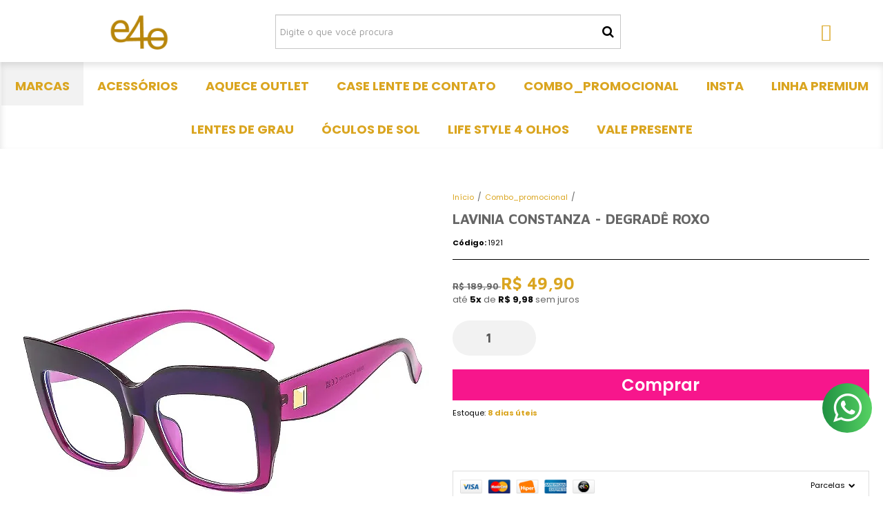

--- FILE ---
content_type: text/html; charset=utf-8
request_url: https://www.estilo4olhos.com.br/lavinia-constanza-degrade-roxo
body_size: 27471
content:

<!DOCTYPE html>
<html lang="pt-br">
  <head>
    <meta charset="utf-8">
    <meta content='width=device-width, initial-scale=1.0, maximum-scale=2.0' name='viewport' />
    <title>Lavinia Constanza - degradê roxo - Estilo4olhos</title>
    <meta http-equiv="X-UA-Compatible" content="IE=edge">
    <meta name="generator" content="Loja Integrada" />

    <link rel="dns-prefetch" href="https://cdn.awsli.com.br/">
    <link rel="preconnect" href="https://cdn.awsli.com.br/">
    <link rel="preconnect" href="https://fonts.googleapis.com">
    <link rel="preconnect" href="https://fonts.gstatic.com" crossorigin>

    
  
      <meta property="og:url" content="https://www.estilo4olhos.com.br/lavinia-constanza-degrade-roxo" />
      <meta property="og:type" content="website" />
      <meta property="og:site_name" content="Estilo4olhos" />
      <meta property="og:locale" content="pt_BR" />
    
  <!-- Metadata para o facebook -->
  <meta property="og:type" content="website" />
  <meta property="og:title" content="Lavinia Constanza - degradê roxo" />
  <meta property="og:image" content="https://cdn.awsli.com.br/800x800/138/138753/produto/217074458/img_8181-gdxv486ov5.jpeg" />
  <meta name="twitter:card" content="product" />
  
  <meta name="twitter:domain" content="www.estilo4olhos.com.br" />
  <meta name="twitter:url" content="https://www.estilo4olhos.com.br/lavinia-constanza-degrade-roxo?utm_source=twitter&utm_medium=twitter&utm_campaign=twitter" />
  <meta name="twitter:title" content="Lavinia Constanza - degradê roxo" />
  <meta name="twitter:description" content="Cor exclusiva da Lavinia Constanza. Acetato em degradê de tons de roxo. Partes mais claras translúcidas. Suporta grau leve a moderado. Envie sua receita via WhatsApp para orçamento." />
  <meta name="twitter:image" content="https://cdn.awsli.com.br/300x300/138/138753/produto/217074458/img_8181-gdxv486ov5.jpeg" />
  <meta name="twitter:label1" content="Código" />
  <meta name="twitter:data1" content="1921" />
  <meta name="twitter:label2" content="Disponibilidade" />
  <meta name="twitter:data2" content="8 dias úteis" />


    
  
    <script>
      setTimeout(function() {
        if (typeof removePageLoading === 'function') {
          removePageLoading();
        };
      }, 7000);
    </script>
  



    

  

    <link rel="canonical" href="https://www.estilo4olhos.com.br/lavinia-constanza-degrade-roxo" />
  



  <meta name="description" content="Cor exclusiva da Lavinia Constanza. Acetato em degradê de tons de roxo. Partes mais claras translúcidas. Suporta grau leve a moderado. Envie sua receita via WhatsApp para orçamento." />
  <meta property="og:description" content="Cor exclusiva da Lavinia Constanza. Acetato em degradê de tons de roxo. Partes mais claras translúcidas. Suporta grau leve a moderado. Envie sua receita via WhatsApp para orçamento." />







  <meta name="robots" content="index, follow" />



    
      
        <link rel="shortcut icon" href="https://cdn.awsli.com.br/138/138753/favicon/8a8b649a6b.png" />
      
      <link rel="icon" href="https://cdn.awsli.com.br/138/138753/favicon/8a8b649a6b.png" sizes="192x192">
    
    
      <meta name="theme-color" content="#DAA520">
    

    
      <link rel="stylesheet" href="https://cdn.awsli.com.br/production/static/loja/estrutura/v1/css/all.min.css?v=38b37c9" type="text/css">
    
    <!--[if lte IE 8]><link rel="stylesheet" href="https://cdn.awsli.com.br/production/static/loja/estrutura/v1/css/ie-fix.min.css" type="text/css"><![endif]-->
    <!--[if lte IE 9]><style type="text/css">.lateral-fulbanner { position: relative; }</style><![endif]-->

    
      <link rel="stylesheet" href="https://cdn.awsli.com.br/production/static/loja/estrutura/v1/css/tema-escuro.min.css?v=38b37c9" type="text/css">
    

    
    <link href="https://fonts.googleapis.com/css2?family=Raleway:ital,wght@0,300;0,400;0,600;0,700;0,800;1,300;1,400;1,600;1,700&display=swap" rel="stylesheet">
    
    
      <link href="https://fonts.googleapis.com/css2?family=Raleway:wght@300;400;600;700&display=swap" rel="stylesheet">
    

    
      <link rel="stylesheet" href="https://cdn.awsli.com.br/production/static/loja/estrutura/v1/css/bootstrap-responsive.css?v=38b37c9" type="text/css">
      <link rel="stylesheet" href="https://cdn.awsli.com.br/production/static/loja/estrutura/v1/css/style-responsive.css?v=38b37c9">
    

    <link rel="stylesheet" href="/tema.css?v=20251107-160830">

    <script type="text/javascript">
      var LOJA_ID = 138753;
      var MEDIA_URL = "https://cdn.awsli.com.br/";
      var API_URL_PUBLIC = 'https://api.awsli.com.br/';
      
        var CARRINHO_PRODS = [];
      
      var ENVIO_ESCOLHIDO = 0;
      var ENVIO_ESCOLHIDO_CODE = 0;
      var CONTRATO_INTERNACIONAL = false;
      var CONTRATO_BRAZIL = !CONTRATO_INTERNACIONAL;
      var IS_STORE_ASYNC = false;
      var IS_CLIENTE_ANONIMO = false;
    </script>

    

    <!-- Editor Visual -->
    

    <script>
      

      const isPreview = JSON.parse(sessionStorage.getItem('preview', true));
      if (isPreview) {
        const url = location.href
        location.search === '' && url + (location.search = '?preview=None')
      }
    </script>

    
      <script src="https://cdn.awsli.com.br/production/static/loja/estrutura/v1/js/all.min.js?v=38b37c9"></script>
    
    <!-- HTML5 shim and Respond.js IE8 support of HTML5 elements and media queries -->
    <!--[if lt IE 9]>
      <script src="https://oss.maxcdn.com/html5shiv/3.7.2/html5shiv.min.js"></script>
      <script src="https://oss.maxcdn.com/respond/1.4.2/respond.min.js"></script>
    <![endif]-->

    <link rel="stylesheet" href="https://cdn.awsli.com.br/production/static/loja/estrutura/v1/css/slick.min.css" type="text/css">
    <script src="https://cdn.awsli.com.br/production/static/loja/estrutura/v1/js/slick.min.js?v=38b37c9"></script>
    <link rel="stylesheet" href="https://cdn.awsli.com.br/production/static/css/jquery.fancybox.min.css" type="text/css" />
    <script src="https://cdn.awsli.com.br/production/static/js/jquery/jquery.fancybox.pack.min.js"></script>

    
    

  
  <link rel="stylesheet" href="https://cdn.awsli.com.br/production/static/loja/estrutura/v1/css/imagezoom.min.css" type="text/css">
  <script src="https://cdn.awsli.com.br/production/static/loja/estrutura/v1/js/jquery.imagezoom.min.js"></script>

  <script type="text/javascript">
    var PRODUTO_ID = '217074458';
    var URL_PRODUTO_FRETE_CALCULAR = 'https://www.estilo4olhos.com.br/carrinho/frete';
    var variacoes = undefined;
    var grades = undefined;
    var imagem_grande = "https://cdn.awsli.com.br/2500x2500/138/138753/produto/217074458/img_8181-gdxv486ov5.jpeg";
    var produto_grades_imagens = {};
    var produto_preco_sob_consulta = false;
    var produto_preco = 49.90;
  </script>
  <script type="text/javascript" src="https://cdn.awsli.com.br/production/static/loja/estrutura/v1/js/produto.min.js?v=38b37c9"></script>
  <script type="text/javascript" src="https://cdn.awsli.com.br/production/static/loja/estrutura/v1/js/eventos-pixel-produto.min.js?v=38b37c9"></script>


    
      
        <script>
  (function(i,s,o,g,r,a,m){i['GoogleAnalyticsObject']=r;i[r]=i[r]||function(){
  (i[r].q=i[r].q||[]).push(arguments)},i[r].l=1*new Date();a=s.createElement(o),
  m=s.getElementsByTagName(o)[0];a.async=1;a.src=g;m.parentNode.insertBefore(a,m)
  })(window,document,'script','//www.google-analytics.com/analytics.js','ga');

  ga('create', 'UA-66066000-1', document.domain.replace(/^(www|store|loja)\./,''));
  ga('require', 'displayfeatures');
  
  
    ga('set', 'ecomm_prodid', '1921');
    ga('set', 'ecomm_pagetype', 'product');
    
      ga('set', 'ecomm_totalvalue', '49.9');
    
  
  
  
  ga('send', 'pageview');
</script>

      
        <!-- Global site tag (gtag.js) - Google Analytics -->
<script async src="https://www.googletagmanager.com/gtag/js?l=LIgtagDataLayer&id=AW-367603083"></script>
<script>
  window.LIgtagDataLayer = window.LIgtagDataLayer || [];
  function LIgtag(){LIgtagDataLayer.push(arguments);}
  LIgtag('js', new Date());

  LIgtag('set', {
    'currency': 'BRL',
    'country': 'BR'
  });
  
  LIgtag('config', 'AW-367603083');

  if(window.performance) {
    var timeSincePageLoad = Math.round(performance.now());
    LIgtag('event', 'timing_complete', {
      'name': 'load',
      'time': timeSincePageLoad
    });
  }

  $(document).on('li_view_home', function(_, eventID) {
    LIgtag('event', 'view_home');
  });

  $(document).on('li_select_product', function(_, eventID, data) {
    LIgtag('event', 'select_item', data);
  });

  $(document).on('li_start_contact', function(_, eventID, value) {
    LIgtag('event', 'start_contact', {
      value
    });
  });

  $(document).on('li_view_catalog', function(_, eventID) {
    LIgtag('event', 'view_catalog');
  });

  $(document).on('li_search', function(_, eventID, search_term) {
    LIgtag('event', 'search', {
      search_term
    });
  });

  $(document).on('li_filter_products', function(_, eventID, data) {
    LIgtag('event', 'filter_products', data);
  });

  $(document).on('li_sort_products', function(_, eventID, value) {
    LIgtag('event', 'sort_products', {
      value
    });
  });

  $(document).on('li_view_product', function(_, eventID, item) {
    LIgtag('event', 'view_item', {
      items: [item]
    });
  });

  $(document).on('li_select_variation', function(_, eventID, data) {
    LIgtag('event', 'select_variation', data);
  });

  $(document).on('li_calculate_shipping', function(_, eventID, data) {
    LIgtag('event', 'calculate_shipping', {
      zipcode: data.zipcode
    });
  });

  $(document).on('li_view_cart', function(_, eventID, data) {
    LIgtag('event', 'view_cart', data);
  });

  $(document).on('li_add_to_cart', function(_, eventID, data) {
    LIgtag('event', 'add_to_cart', {
      items: data.items
    });
  });

  $(document).on('li_apply_coupon', function(_, eventID, value) {
    LIgtag('event', 'apply_coupon', {
      value
    });
  });

  $(document).on('li_change_quantity', function(_, eventID, item) {
    LIgtag('event', 'change_quantity', {
      items: [item]
    });
  });

  $(document).on('li_remove_from_cart', function(_, eventID, item) {
    LIgtag('event', 'remove_from_cart', {
      items: [item]
    });
  });

  $(document).on('li_return_home', function(_, eventID) {
    LIgtag('event', 'return_home');
  });

  $(document).on('li_view_checkout', function(_, eventID, data) {
    LIgtag('event', 'begin_checkout', data);
  });

  $(document).on('li_login', function(_, eventID) {
    LIgtag('event', 'login');
  });

  $(document).on('li_change_address', function(_, eventID, value) {
    LIgtag('event', 'change_address', {
      value
    });
  });

  $(document).on('li_change_shipping', function(_, eventID, data) {
    LIgtag('event', 'add_shipping_info', data);
  });

  $(document).on('li_change_payment', function(_, eventID, data) {
    LIgtag('event', 'add_payment_info', data);
  });

  $(document).on('li_start_purchase', function(_, eventID) {
    LIgtag('event', 'start_purchase');
  });

  $(document).on('li_checkout_error', function(_, eventID, value) {
    LIgtag('event', 'checkout_error', {
      value
    });
  });

  $(document).on('li_purchase', function(_, eventID, data) {
    LIgtag('event', 'purchase', data);

    
      LIgtag('event', 'conversion', {
        send_to: 'AW-367603083/aqxyCIf_tZMCEIvbpK8B',
        value: data.value,
        currency: data.currency,
        transaction_id: data.transaction_id
      });
    
  });
</script>
      
        <!-- Facebook Pixel Code -->
<script>
!function(f,b,e,v,n,t,s){if(f.fbq)return;n=f.fbq=function(){n.callMethod?
n.callMethod.apply(n,arguments):n.queue.push(arguments)};if(!f._fbq)f._fbq=n;
n.push=n;n.loaded=!0;n.version='2.0';n.queue=[];t=b.createElement(e);t.async=!0;
t.src=v;s=b.getElementsByTagName(e)[0];s.parentNode.insertBefore(t,s)}(window,
document,'script','https://connect.facebook.net/en_US/fbevents.js');

fbq('init', '1666133890267983');
fbq('track', "PageView");


  fbq('track', 'ViewContent', {
    
      content_type: 'product',
    
    content_ids: ['1921'],
    content_name: 'Lavinia Constanza \u002D degradê roxo',
    value: 49.90,
    currency: 'BRL'
  });



</script>
<noscript><img height="1" width="1" style="display:none"
src="https://www.facebook.com/tr?id=1666133890267983&ev=PageView&noscript=1"
/></noscript>
<!-- End Facebook Pixel Code -->
      
        
      
        
      
    

    
<script>
  var url = '/_events/api/setEvent';

  var sendMetrics = function(event, user = {}) {
    var unique_identifier = uuidv4();

    try {
      var data = {
        request: {
          id: unique_identifier,
          environment: 'production'
        },
        store: {
          id: 138753,
          name: 'Estilo4olhos',
          test_account: false,
          has_meta_app: window.has_meta_app ?? false,
          li_search: true
        },
        device: {
          is_mobile: /Mobi/.test(window.navigator.userAgent),
          user_agent: window.navigator.userAgent,
          ip: '###device_ip###'
        },
        page: {
          host: window.location.hostname,
          path: window.location.pathname,
          search: window.location.search,
          type: 'product',
          title: document.title,
          referrer: document.referrer
        },
        timestamp: '###server_timestamp###',
        user_timestamp: new Date().toISOString(),
        event,
        origin: 'store'
      };

      if (window.performance) {
        var [timing] = window.performance.getEntriesByType('navigation');

        data['time'] = {
          server_response: Math.round(timing.responseStart - timing.requestStart)
        };
      }

      var _user = {},
          user_email_cookie = $.cookie('user_email'),
          user_data_cookie = $.cookie('LI-UserData');

      if (user_email_cookie) {
        var user_email = decodeURIComponent(user_email_cookie);

        _user['email'] = user_email;
      }

      if (user_data_cookie) {
        var user_data = JSON.parse(user_data_cookie);

        _user['logged'] = user_data.logged;
        _user['id'] = user_data.id ?? undefined;
      }

      $.each(user, function(key, value) {
        _user[key] = value;
      });

      if (!$.isEmptyObject(_user)) {
        data['user'] = _user;
      }

      try {
        var session_identifier = $.cookie('li_session_identifier');

        if (!session_identifier) {
          session_identifier = uuidv4();
        };

        var expiration_date = new Date();

        expiration_date.setTime(expiration_date.getTime() + (30 * 60 * 1000)); // 30 minutos

        $.cookie('li_session_identifier', session_identifier, {
          expires: expiration_date,
          path: '/'
        });

        data['session'] = {
          id: session_identifier
        };
      } catch (err) { }

      try {
        var user_session_identifier = $.cookie('li_user_session_identifier');

        if (!user_session_identifier) {
          user_session_identifier = uuidv4();

          $.cookie('li_user_session_identifier', user_session_identifier, {
            path: '/'
          });
        };

        data['user_session'] = {
          id: user_session_identifier
        };
      } catch (err) { }

      var _cookies = {},
          fbc = $.cookie('_fbc'),
          fbp = $.cookie('_fbp');

      if (fbc) {
        _cookies['fbc'] = fbc;
      }

      if (fbp) {
        _cookies['fbp'] = fbp;
      }

      if (!$.isEmptyObject(_cookies)) {
        data['session']['cookies'] = _cookies;
      }

      try {
        var ab_test_cookie = $.cookie('li_ab_test_running');

        if (ab_test_cookie) {
          var ab_test = JSON.parse(atob(ab_test_cookie));

          if (ab_test.length) {
            data['store']['ab_test'] = ab_test;
          }
        }
      } catch (err) { }

      var _utm = {};

      $.each(sessionStorage, function(key, value) {
        if (key.startsWith('utm_')) {
          var name = key.split('_')[1];

          _utm[name] = value;
        }
      });

      if (!$.isEmptyObject(_utm)) {
        data['session']['utm'] = _utm;
      }

      var controller = new AbortController();

      setTimeout(function() {
        controller.abort();
      }, 5000);

      fetch(url, {
        keepalive: true,
        method: 'POST',
        headers: {
          'Content-Type': 'application/json'
        },
        body: JSON.stringify({ data }),
        signal: controller.signal
      });
    } catch (err) { }

    return unique_identifier;
  }
</script>

    
<script>
  (function() {
    var initABTestHandler = function() {
      try {
        if ($.cookie('li_ab_test_running')) {
          return
        };
        var running_tests = [];

        
        
        
        

        var running_tests_to_cookie = JSON.stringify(running_tests);
        running_tests_to_cookie = btoa(running_tests_to_cookie);
        $.cookie('li_ab_test_running', running_tests_to_cookie, {
          path: '/'
        });

        
        if (running_tests.length > 0) {
          setTimeout(function() {
            $.ajax({
              url: "/conta/status"
            });
          }, 500);
        };

      } catch (err) { }
    }
    setTimeout(initABTestHandler, 500);
  }());
</script>

    
<script>
  $(function() {
    // Clicar em um produto
    $('.listagem-item').click(function() {
      var row, column;

      var $list = $(this).closest('[data-produtos-linha]'),
          index = $(this).closest('li').index();

      if($list.find('.listagem-linha').length === 1) {
        var productsPerRow = $list.data('produtos-linha');

        row = Math.floor(index / productsPerRow) + 1;
        column = (index % productsPerRow) + 1;
      } else {
        row = $(this).closest('.listagem-linha').index() + 1;
        column = index + 1;
      }

      var body = {
        item_id: $(this).attr('data-id'),
        item_sku: $(this).find('.produto-sku').text(),
        item_name: $(this).find('.nome-produto').text().trim(),
        item_row: row,
        item_column: column
      };

      var eventID = sendMetrics({
        type: 'event',
        name: 'select_product',
        data: body
      });

      $(document).trigger('li_select_product', [eventID, body]);
    });

    // Clicar no "Fale Conosco"
    $('#modalContato').on('show', function() {
      var value = 'Fale Conosco';

      var eventID = sendMetrics({
        type: 'event',
        name: 'start_contact',
        data: { text: value }
      });

      $(document).trigger('li_start_contact', [eventID, value]);
    });

    // Clicar no WhatsApp
    $('.li-whatsapp a').click(function() {
      var value = 'WhatsApp';

      var eventID = sendMetrics({
        type: 'event',
        name: 'start_contact',
        data: { text: value }
      });

      $(document).trigger('li_start_contact', [eventID, value]);
    });

    
      // Visualizar o produto
      var body = {
        item_id: '217074458',
        item_sku: '1921',
        item_name: 'Lavinia Constanza - degradê roxo',
        item_category: 'Combo_promocional',
        item_type: 'product',
        
          full_price: 189.90,
          promotional_price: 49.90,
          price: 49.90,
        
        quantity: 1
      };

      var params = new URLSearchParams(window.location.search),
          recommendation_shelf = null,
          recommendation = {};

      if (
        params.has('recomendacao_id') &&
        params.has('email_ref') &&
        params.has('produtos_recomendados')
      ) {
        recommendation['email'] = {
          id: params.get('recomendacao_id'),
          email_id: params.get('email_ref'),
          products: $.map(params.get('produtos_recomendados').split(','), function(value) {
            return parseInt(value)
          })
        };
      }

      if (recommendation_shelf) {
        recommendation['shelf'] = recommendation_shelf;
      }

      if (!$.isEmptyObject(recommendation)) {
        body['recommendation'] = recommendation;
      }

      var eventID = sendMetrics({
        type: 'pageview',
        name: 'view_product',
        data: body
      });

      $(document).trigger('li_view_product', [eventID, body]);

      // Calcular frete
      $('#formCalcularCep').submit(function() {
        $(document).ajaxSuccess(function(event, xhr, settings) {
          try {
            var url = new URL(settings.url);

            if(url.pathname !== '/carrinho/frete') return;

            var data = xhr.responseJSON;

            if(data.error) return;

            var params = url.searchParams;

            var body = {
              zipcode: params.get('cep'),
              deliveries: $.map(data, function(delivery) {
                if(delivery.msgErro) return;

                return {
                  id: delivery.id,
                  name: delivery.name,
                  price: delivery.price,
                  delivery_time: delivery.deliveryTime
                };
              })
            };

            var eventID = sendMetrics({
              type: 'event',
              name: 'calculate_shipping',
              data: body
            });

            $(document).trigger('li_calculate_shipping', [eventID, body]);

            $(document).off('ajaxSuccess');
          } catch(error) {}
        });
      });

      // Visualizar compre junto
      $(document).on('buy_together_ready', function() {
        var $buyTogether = $('.compre-junto');

        var observer = new IntersectionObserver(function(entries) {
          entries.forEach(function(entry) {
            if(entry.isIntersecting) {
              var body = {
                title: $buyTogether.find('.compre-junto__titulo').text(),
                id: $buyTogether.data('id'),
                items: $buyTogether.find('.compre-junto__produto').map(function() {
                  var $product = $(this);

                  return {
                    item_id: $product.attr('data-id'),
                    item_sku: $product.attr('data-code'),
                    item_name: $product.find('.compre-junto__nome').text(),
                    full_price: $product.find('.compre-junto__preco--regular').data('price') || null,
                    promotional_price: $product.find('.compre-junto__preco--promocional').data('price') || null
                  };
                }).get()
              };

              var eventID = sendMetrics({
                type: 'event',
                name: 'view_buy_together',
                data: body
              });

              $(document).trigger('li_view_buy_together', [eventID, body]);

              observer.disconnect();
            }
          });
        }, { threshold: 1.0 });

        observer.observe($buyTogether.get(0));

        $('.compre-junto__atributo--grade').click(function(event) {
          if(!event.originalEvent) return;

          var body = {
            grid_name: $(this).closest('.compre-junto__atributos').data('grid'),
            variation_name: $(this).data('variation')
          };

          var eventID = sendMetrics({
            type: 'event',
            name: 'select_buy_together_variation',
            data: body
          });

          $(document).trigger('li_select_buy_together_variation', [eventID, body]);
        });

        $('.compre-junto__atributo--lista').change(function(event) {
          if(!event.originalEvent) return;

          var $selectedOption = $(this).find('option:selected');

          if(!$selectedOption.is('[value]')) return;

          var body = {
            grid_name: $(this).closest('.compre-junto__atributos').data('grid'),
            variation_name: $selectedOption.text()
          };

          var eventID = sendMetrics({
            type: 'event',
            name: 'select_buy_together_variation',
            data: body
          });

          $(document).trigger('li_select_buy_together_variation', [eventID, body]);
        });
      });

      // Selecionar uma variação
      $('.atributo-item').click(function(event) {
        if(!event.originalEvent) return;

        var body = {
          grid_name: $(this).data('grade-nome'),
          variation_name: $(this).data('variacao-nome')
        };

        var eventID = sendMetrics({
          type: 'event',
          name: 'select_variation',
          data: body
        });

        $(document).trigger('li_select_variation', [eventID, body]);
      });
    
  });
</script>


    
	<!-- facebook -->
  
      <meta name="facebook-domain-verification" content="rn5s6n7ibj4xdfdjda1ibvpbnzsyxo" />
  

	<!-- pinterest tag -->
  
      <head><!-- Pinterest Tag -->
<script>
!function(e){if(!window.pintrk){window.pintrk = function () {
window.pintrk.queue.push(Array.prototype.slice.call(arguments))};var
  n=window.pintrk;n.queue=[],n.version="3.0";var
  t=document.createElement("script");t.async=!0,t.src=e;var
  r=document.getElementsByTagName("script")[0];
  r.parentNode.insertBefore(t,r)}}("https://s.pinimg.com/ct/core.js");
pintrk('load', '2613174413372', {em: '<user_email_address>'});
pintrk('page');
</script>
<noscript>
<img height="1" width="1" style="display:none;" alt=""
src="https://ct.pinterest.com/v3/?event=init&tid=2613174413372&pd[em]=<hashed_email_address>&noscript=1" />
</noscript>
<!-- end Pinterest Tag --></head>
  

	<!-- google -->
  
      <meta name="google-site-verification" content="0bBg0S24s2TssB3DVgyfuxQXTOwO3n_NCz8UHwbytq8" />
<meta name="google-site-verification" content="xl4cQiVSkxIlbXOrFY6-ZLDHkzEVPPwZQ0Yk9vpb0mg" />
  

	<!-- Pinterest -->
  
      <meta name="p:domain_verify" content="e3ab4148c74422f6a2f9030f68a63be8"/>
<meta name="p:domain_verify" content="15ad28b98b483aadbb086ca6c860aba1"/>
  

	<!-- widde-script -->
  
      <script type="text/javascript" src="https://cdn.widde.io/widde.1.1.0.js?v=1.0&token=bff33030-6f39-4a58-8e88-91b4d2fffca0"></script>
  


    
      <link href="//cdn.awsli.com.br/temasv2/4816/__theme_custom.css?v=1740668762" rel="stylesheet" type="text/css">
<script src="//cdn.awsli.com.br/temasv2/4816/__theme_custom.js?v=1740668762"></script>
    

    
      <link rel="stylesheet" href="/avancado.css?v=20251107-160830" type="text/css" />
    

    
      
        <script defer async src="https://analytics.tiktok.com/i18n/pixel/sdk.js?sdkid=CBPUSLBC77U794V7M070"></script>
      

      
        <script type="text/javascript">
          !function (w, d, t) {
            w.TiktokAnalyticsObject=t;
            var ttq=w[t]=w[t]||[];
            ttq.methods=["page","track","identify","instances","debug","on","off","once","ready","alias","group","enableCookie","disableCookie"];
            ttq.setAndDefer=function(t,e){
              t[e]=function(){
                t.push([e].concat(Array.prototype.slice.call(arguments,0)))
              }
            }
            for(var i=0;i<ttq.methods.length;i++)
              ttq.setAndDefer(ttq,ttq.methods[i]);
          }(window, document, 'ttq');

          window.LI_TIKTOK_PIXEL_ENABLED = true;
        </script>
      

      
    

    
  <link rel="manifest" href="/manifest.json" />




  </head>
  <body class="pagina-produto produto-217074458 tema-transparente  ">
    <div id="fb-root"></div>
    
  
    <div id="full-page-loading">
      <div class="conteiner" style="height: 100%;">
        <div class="loading-placeholder-content">
          <div class="loading-placeholder-effect loading-placeholder-header"></div>
          <div class="loading-placeholder-effect loading-placeholder-body"></div>
        </div>
      </div>
      <script>
        var is_full_page_loading = true;
        function removePageLoading() {
          if (is_full_page_loading) {
            try {
              $('#full-page-loading').remove();
            } catch(e) {}
            try {
              var div_loading = document.getElementById('full-page-loading');
              if (div_loading) {
                div_loading.remove();
              };
            } catch(e) {}
            is_full_page_loading = false;
          };
        };
        $(function() {
          setTimeout(function() {
            removePageLoading();
          }, 1);
        });
      </script>
      <style>
        #full-page-loading { position: fixed; z-index: 9999999; margin: auto; top: 0; left: 0; bottom: 0; right: 0; }
        #full-page-loading:before { content: ''; display: block; position: fixed; top: 0; left: 0; width: 100%; height: 100%; background: rgba(255, 255, 255, .98); background: radial-gradient(rgba(255, 255, 255, .99), rgba(255, 255, 255, .98)); }
        .loading-placeholder-content { height: 100%; display: flex; flex-direction: column; position: relative; z-index: 1; }
        .loading-placeholder-effect { background-color: #F9F9F9; border-radius: 5px; width: 100%; animation: pulse-loading 1.5s cubic-bezier(0.4, 0, 0.6, 1) infinite; }
        .loading-placeholder-content .loading-placeholder-body { flex-grow: 1; margin-bottom: 30px; }
        .loading-placeholder-content .loading-placeholder-header { height: 20%; min-height: 100px; max-height: 200px; margin: 30px 0; }
        @keyframes pulse-loading{50%{opacity:.3}}
      </style>
    </div>
  



    
      
        


<div class="barra-inicial fundo-secundario">
  <div class="conteiner">
    <div class="row-fluid">
      <div class="lista-redes span3 hidden-phone">
        
          <ul>
            
              <li>
                <a href="https://facebook.com/estilo4olhos" target="_blank" aria-label="Siga nos no Facebook"><i class="icon-facebook"></i></a>
              </li>
            
            
            
            
            
              <li>
                <a href="https://instagram.com/estilo4olhos" target="_blank" aria-label="Siga nos no Instagram"><i class="icon-instagram"></i></a>
              </li>
            
            
              <li>
                <a href="https://pinterest.com/estilo4olhos" target="_blank" aria-label="Siga nos no Pinterest"><i class="icon-pinterest"></i></a>
              </li>
            
            
          </ul>
        
      </div>
      <div class="canais-contato span9">
        <ul>
          <li class="hidden-phone">
            <a href="#modalContato" data-toggle="modal" data-target="#modalContato">
              <i class="icon-comment"></i>
              Fale Conosco
            </a>
          </li>
          
            <li>
              <span>
                <i class="icon-phone"></i>Telefone: (00) 00000-0000
              </span>
            </li>
          
          
            <li class="tel-whatsapp">
              <span>
                <i class="fa fa-whatsapp"></i>Whatsapp: (51) 3276-1338
              </span>
            </li>
          
          
        </ul>
      </div>
    </div>
  </div>
</div>

      
    

    <div class="conteiner-principal">
      
        
          
<div id="cabecalho">

  <div class="atalhos-mobile visible-phone fundo-secundario borda-principal">
    <ul>

      <li><a href="https://www.estilo4olhos.com.br/" class="icon-home"> </a></li>
      
      <li class="fundo-principal"><a href="https://www.estilo4olhos.com.br/carrinho/index" class="icon-shopping-cart"> </a></li>
      
      
        
      
      
      <li><a href="https://www.estilo4olhos.com.br/conta/index" class="icon-user"> </a></li>
      
      <li class="vazia"><span>&nbsp;</span></li>

    </ul>
  </div>

  <div class="conteiner">
    <div class="row-fluid">
      <div class="span3">
        <h2 class="logo cor-secundaria">
          <a href="https://www.estilo4olhos.com.br/" title="Estilo4olhos">
            
            <img src="https://cdn.awsli.com.br/400x300/138/138753/logo/387c98ced5.png" alt="Estilo4olhos" />
            
          </a>
        </h2>


      </div>

      <div class="conteudo-topo span9">
        <div class="superior row-fluid hidden-phone">
          <div class="span8">
            
              
              
                <a href="https://www.estilo4olhos.com.br/conta/login" class="bem-vindo cor-secundaria menu-user-welcome">
                  Bem-vindo, <span class="cor-principal">identifique-se</span> para fazer pedidos
                </a>
              
            
          </div>
          <div class="span4">
            <ul class="acoes-conta borda-alpha">
              
                <li>
                  <i class="icon-list fundo-principal"></i>
                  <a href="https://www.estilo4olhos.com.br/conta/pedido/listar" class="cor-secundaria">Meus Pedidos</a>
                </li>
              
              
                <li>
                  <i class="icon-user fundo-principal"></i>
                  <a href="https://www.estilo4olhos.com.br/conta/index" class="cor-secundaria">Minha Conta</a>
                </li>
              
            </ul>
          </div>
        </div>

        <div class="inferior row-fluid ">
          <div class="span8 busca-mobile">
            <a href="javascript:;" class="atalho-menu visible-phone icon-th botao principal"> </a>

            <div class="busca borda-alpha">
              <form id="form-buscar" action="/buscar" method="get">
                <input id="auto-complete" type="text" name="q" placeholder="Digite o que você procura" value="" autocomplete="off" maxlength="255" />
                <button class="botao botao-busca icon-search fundo-secundario" aria-label="Buscar"></button>
              </form>
            </div>

          </div>

          
            <div class="span4 hidden-phone">
              

  <div class="carrinho vazio">
    
      <a href="https://www.estilo4olhos.com.br/carrinho/index">
        <i class="icon-shopping-cart fundo-principal"></i>
        <strong class="qtd-carrinho titulo cor-secundaria" style="display: none;">0</strong>
        <span style="display: none;">
          
            <b class="titulo cor-secundaria"><span>Meu Carrinho</span></b>
          
          <span class="cor-secundaria">Produto adicionado</span>
        </span>
        
          <span class="titulo cor-secundaria vazio-text">Carrinho vazio</span>
        
      </a>
    
    <div class="carrinho-interno-ajax">
      


    </div>
  </div>


            </div>
          
        </div>

      </div>
    </div>
    


  
    
      
<div class="menu superior">
  <ul class="nivel-um">
    


    

  
    <li class="categoria-marcas com-filho borda-principal">
      <a href="javascript:;" title="Marcas">
        <strong class="titulo cor-secundaria">Marcas</strong>
        <i class="icon-chevron-down fundo-secundario"></i>
      </a>
      <ul class="nivel-dois borda-alpha colunas-2">
        
          <li class="categoria-marca-20te-seduzir">
            <a href="/marca/20te-seduzir.html" title="20te seduzir">
              20te seduzir <span class="count">(2)</span>
            </a>
          </li>
        
          <li class="categoria-marca-absoluta-jack">
            <a href="/marca/absoluta-jack.html" title="Absoluta jack">
              Absoluta jack <span class="count">(1)</span>
            </a>
          </li>
        
          <li class="categoria-marca-aldrey">
            <a href="/marca/aldrey.html" title="Aldrey">
              Aldrey <span class="count">(2)</span>
            </a>
          </li>
        
          <li class="categoria-marca-alien">
            <a href="/marca/alien.html" title="Alien">
              Alien <span class="count">(1)</span>
            </a>
          </li>
        
          <li class="categoria-marca-aramado-fashion">
            <a href="/marca/aramado-fashion.html" title="aramado fashion">
              aramado fashion <span class="count">(1)</span>
            </a>
          </li>
        
          <li class="categoria-marca-aurora">
            <a href="/marca/aurora.html" title="aurora">
              aurora <span class="count">(2)</span>
            </a>
          </li>
        
          <li class="categoria-marca-aviador-punk-me">
            <a href="/marca/aviador-punk-me.html" title="Aviador Punk me">
              Aviador Punk me <span class="count">(1)</span>
            </a>
          </li>
        
          <li class="categoria-marca-chararlotte">
            <a href="/marca/chararlotte.html" title="Chararlotte">
              Chararlotte <span class="count">(1)</span>
            </a>
          </li>
        
          <li class="categoria-marca-clip-on">
            <a href="/marca/clip-on.html" title="Clip on">
              Clip on <span class="count">(1)</span>
            </a>
          </li>
        
          <li class="categoria-marca-colecao-office">
            <a href="/marca/colecao-office.html" title="Coleção Office">
              Coleção Office <span class="count">(14)</span>
            </a>
          </li>
        
          <li class="categoria-marca-cravejadas">
            <a href="/marca/crav.html" title="Cravejadas">
              Cravejadas <span class="count">(1)</span>
            </a>
          </li>
        
          <li class="categoria-marca-dandara">
            <a href="/marca/dandara.html" title="Dandara">
              Dandara <span class="count">(2)</span>
            </a>
          </li>
        
          <li class="categoria-marca-elisa-duo">
            <a href="/marca/elisa-duo.html" title="Elisa duo">
              Elisa duo <span class="count">(1)</span>
            </a>
          </li>
        
          <li class="categoria-marca-geek-life">
            <a href="/marca/geek-life.html" title="Geek Life">
              Geek Life <span class="count">(2)</span>
            </a>
          </li>
        
          <li class="categoria-marca-kaleidoscope">
            <a href="/marca/kaleidoscope.html" title="Kaleidoscope">
              Kaleidoscope <span class="count">(1)</span>
            </a>
          </li>
        
          <li class="categoria-marca-lacrei">
            <a href="/marca/lacrei.html" title="Lacrei">
              Lacrei <span class="count">(2)</span>
            </a>
          </li>
        
          <li class="categoria-marca-lentes-de-grau">
            <a href="/marca/lentes-de-grau.html" title="Lentes de grau">
              Lentes de grau <span class="count">(9)</span>
            </a>
          </li>
        
          <li class="categoria-marca-libriana">
            <a href="/marca/libriana.html" title="Libriana">
              Libriana <span class="count">(4)</span>
            </a>
          </li>
        
          <li class="categoria-marca-linha-premium">
            <a href="/marca/linha-premium.html" title="Linha premium">
              Linha premium <span class="count">(7)</span>
            </a>
          </li>
        
          <li class="categoria-marca-martina-cat">
            <a href="/marca/martina.html" title="Martina cat">
              Martina cat <span class="count">(2)</span>
            </a>
          </li>
        
          <li class="categoria-marca-medusa">
            <a href="/marca/medusa.html" title="Medusa">
              Medusa <span class="count">(1)</span>
            </a>
          </li>
        
          <li class="categoria-marca-petali">
            <a href="/marca/petali.html" title="Petali">
              Petali <span class="count">(2)</span>
            </a>
          </li>
        
          <li class="categoria-marca-premium">
            <a href="/marca/premium.html" title="Premium">
              Premium <span class="count">(3)</span>
            </a>
          </li>
        
          <li class="categoria-marca-simple-me">
            <a href="/marca/simple-me.html" title="Simple me">
              Simple me <span class="count">(3)</span>
            </a>
          </li>
        
          <li class="categoria-marca-sofia">
            <a href="/marca/sofia.html" title="Sofia">
              Sofia <span class="count">(4)</span>
            </a>
          </li>
        
      </ul>
    </li>
  


    
      <li class="categoria-id-3309508  borda-principal">
        <a href="https://www.estilo4olhos.com.br/acessorios" title="Acessórios">
          <strong class="titulo cor-secundaria">Acessórios</strong>
          
        </a>
        
      </li>
    
      <li class="categoria-id-23584509  borda-principal">
        <a href="https://www.estilo4olhos.com.br/aquece-outlet" title="Aquece outlet">
          <strong class="titulo cor-secundaria">Aquece outlet</strong>
          
        </a>
        
      </li>
    
      <li class="categoria-id-3369887  borda-principal">
        <a href="https://www.estilo4olhos.com.br/case-lente-de-contato-" title="Case lente de contato ">
          <strong class="titulo cor-secundaria">Case lente de contato </strong>
          
        </a>
        
      </li>
    
      <li class="categoria-id-20440252  borda-principal">
        <a href="https://www.estilo4olhos.com.br/combo_promocional" title="Combo_promocional">
          <strong class="titulo cor-secundaria">Combo_promocional</strong>
          
        </a>
        
      </li>
    
      <li class="categoria-id-23807276  borda-principal">
        <a href="https://www.estilo4olhos.com.br/insta" title="Insta">
          <strong class="titulo cor-secundaria">Insta</strong>
          
        </a>
        
      </li>
    
      <li class="categoria-id-16972612 com-filho borda-principal">
        <a href="https://www.estilo4olhos.com.br/linha-premium-16972612" title="linha premium">
          <strong class="titulo cor-secundaria">linha premium</strong>
          
            <i class="icon-chevron-down fundo-secundario"></i>
          
        </a>
        
          <ul class="nivel-dois borda-alpha">
            

  <li class="categoria-id-19574912 ">
    <a href="https://www.estilo4olhos.com.br/linha-premium-exclusiva-19574912" title="Linha Premium - exclusiva">
      
      Linha Premium - exclusiva
    </a>
    
  </li>


          </ul>
        
      </li>
    
      <li class="categoria-id-2650892 com-filho borda-principal">
        <a href="https://www.estilo4olhos.com.br/lentes-de-grau" title="Lentes de grau">
          <strong class="titulo cor-secundaria">Lentes de grau</strong>
          
            <i class="icon-chevron-down fundo-secundario"></i>
          
        </a>
        
          <ul class="nivel-dois borda-alpha">
            

  <li class="categoria-id-19651707 ">
    <a href="https://www.estilo4olhos.com.br/crizal-19651707" title="Crizal">
      
      Crizal
    </a>
    
  </li>


          </ul>
        
      </li>
    
      <li class="categoria-id-1510110 com-filho borda-principal">
        <a href="https://www.estilo4olhos.com.br/oculos-de-sol" title="Óculos de Sol">
          <strong class="titulo cor-secundaria">Óculos de Sol</strong>
          
            <i class="icon-chevron-down fundo-secundario"></i>
          
        </a>
        
          <ul class="nivel-dois borda-alpha">
            

  <li class="categoria-id-3012859 ">
    <a href="https://www.estilo4olhos.com.br/cat-v" title="cat v">
      
      cat v
    </a>
    
  </li>

  <li class="categoria-id-1912985 ">
    <a href="https://www.estilo4olhos.com.br/charlotte-diamond" title="Charlotte Diamond">
      
      Charlotte Diamond
    </a>
    
  </li>


          </ul>
        
      </li>
    
      <li class="categoria-id-1714235 com-filho borda-principal">
        <a href="https://www.estilo4olhos.com.br/life-style-4-olhos" title="Life Style 4 olhos">
          <strong class="titulo cor-secundaria">Life Style 4 olhos</strong>
          
            <i class="icon-chevron-down fundo-secundario"></i>
          
        </a>
        
          <ul class="nivel-dois borda-alpha">
            

  <li class="categoria-id-1714239 ">
    <a href="https://www.estilo4olhos.com.br/t-shirts" title="T-shirts">
      
      T-shirts
    </a>
    
  </li>


          </ul>
        
      </li>
    
      <li class="categoria-id-1510150  borda-principal">
        <a href="https://www.estilo4olhos.com.br/cheque-presente" title="Vale Presente">
          <strong class="titulo cor-secundaria">Vale Presente</strong>
          
        </a>
        
      </li>
    
  </ul>
</div>

    
  


  </div>
  <span id="delimitadorBarra"></span>
</div>

          

  


        
      

      
  


      <div id="corpo">
        <div class="conteiner">
          

          
  


          
            <div class="secao-principal row-fluid sem-coluna">
              

              
  <div class="span12 produto" itemscope="itemscope" itemtype="http://schema.org/Product">
    <div class="row-fluid">
      <div class="span6">
        
        <div class="conteiner-imagem">
          <div>
            
              <a href="https://cdn.awsli.com.br/2500x2500/138/138753/produto/217074458/img_8181-gdxv486ov5.jpeg" title="Ver imagem grande do produto" id="abreZoom" style="display: none;"><i class="icon-zoom-in"></i></a>
            
            <img  src="https://cdn.awsli.com.br/600x1000/138/138753/produto/217074458/img_8181-gdxv486ov5.jpeg" alt="Lavinia Constanza - degradê roxo" id="imagemProduto" itemprop="image" />
          </div>
        </div>
        <div class="produto-thumbs thumbs-horizontal ">
          <div id="carouselImagem" class="flexslider ">
            <ul class="miniaturas slides">
              
                <li>
                  <a href="javascript:;" title="Lavinia Constanza - degradê roxo - Imagem 1" data-imagem-grande="https://cdn.awsli.com.br/2500x2500/138/138753/produto/217074458/img_8181-gdxv486ov5.jpeg" data-imagem-id="138237210">
                    <span>
                      <img  src="https://cdn.awsli.com.br/64x50/138/138753/produto/217074458/img_8181-gdxv486ov5.jpeg" alt="Lavinia Constanza - degradê roxo - Imagem 1" data-largeimg="https://cdn.awsli.com.br/2500x2500/138/138753/produto/217074458/img_8181-gdxv486ov5.jpeg" data-mediumimg="https://cdn.awsli.com.br/600x1000/138/138753/produto/217074458/img_8181-gdxv486ov5.jpeg" />
                    </span>
                  </a>
                </li>
              
                <li>
                  <a href="javascript:;" title="Lavinia Constanza - degradê roxo - Imagem 2" data-imagem-grande="https://cdn.awsli.com.br/2500x2500/138/138753/produto/217074458/img_8228-tanjg73xvt.jpeg" data-imagem-id="138237204">
                    <span>
                      <img  src="https://cdn.awsli.com.br/64x50/138/138753/produto/217074458/img_8228-tanjg73xvt.jpeg" alt="Lavinia Constanza - degradê roxo - Imagem 2" data-largeimg="https://cdn.awsli.com.br/2500x2500/138/138753/produto/217074458/img_8228-tanjg73xvt.jpeg" data-mediumimg="https://cdn.awsli.com.br/600x1000/138/138753/produto/217074458/img_8228-tanjg73xvt.jpeg" />
                    </span>
                  </a>
                </li>
              
                <li>
                  <a href="javascript:;" title="Lavinia Constanza - degradê roxo - Imagem 3" data-imagem-grande="https://cdn.awsli.com.br/2500x2500/138/138753/produto/217074458/img_8225-jkpz2sag3h.jpeg" data-imagem-id="138237208">
                    <span>
                      <img  src="https://cdn.awsli.com.br/64x50/138/138753/produto/217074458/img_8225-jkpz2sag3h.jpeg" alt="Lavinia Constanza - degradê roxo - Imagem 3" data-largeimg="https://cdn.awsli.com.br/2500x2500/138/138753/produto/217074458/img_8225-jkpz2sag3h.jpeg" data-mediumimg="https://cdn.awsli.com.br/600x1000/138/138753/produto/217074458/img_8225-jkpz2sag3h.jpeg" />
                    </span>
                  </a>
                </li>
              
                <li>
                  <a href="javascript:;" title="Lavinia Constanza - degradê roxo - Imagem 4" data-imagem-grande="https://cdn.awsli.com.br/2500x2500/138/138753/produto/217074458/img_8224-ohoydln827.jpeg" data-imagem-id="138237209">
                    <span>
                      <img  src="https://cdn.awsli.com.br/64x50/138/138753/produto/217074458/img_8224-ohoydln827.jpeg" alt="Lavinia Constanza - degradê roxo - Imagem 4" data-largeimg="https://cdn.awsli.com.br/2500x2500/138/138753/produto/217074458/img_8224-ohoydln827.jpeg" data-mediumimg="https://cdn.awsli.com.br/600x1000/138/138753/produto/217074458/img_8224-ohoydln827.jpeg" />
                    </span>
                  </a>
                </li>
              
                <li>
                  <a href="javascript:;" title="Lavinia Constanza - degradê roxo - Imagem 5" data-imagem-grande="https://cdn.awsli.com.br/2500x2500/138/138753/produto/217074458/img_8232-j1bc9h4dpx.jpeg" data-imagem-id="138237514">
                    <span>
                      <img  src="https://cdn.awsli.com.br/64x50/138/138753/produto/217074458/img_8232-j1bc9h4dpx.jpeg" alt="Lavinia Constanza - degradê roxo - Imagem 5" data-largeimg="https://cdn.awsli.com.br/2500x2500/138/138753/produto/217074458/img_8232-j1bc9h4dpx.jpeg" data-mediumimg="https://cdn.awsli.com.br/600x1000/138/138753/produto/217074458/img_8232-j1bc9h4dpx.jpeg" />
                    </span>
                  </a>
                </li>
              
            </ul>
          </div>
        </div>
        
          
        

        <!--googleoff: all-->

        <div class="produto-compartilhar">
          <div class="lista-redes">
            <div class="addthis_toolbox addthis_default_style addthis_32x32_style">
              <ul>
                <li class="visible-phone">
                  <a href="https://api.whatsapp.com/send?text=Lavinia%20Constanza%20-%20degrad%C3%AA%20roxo%20http%3A%2F%2Fwww.estilo4olhos.com.br/lavinia-constanza-degrade-roxo" target="_blank"><i class="fa fa-whatsapp"></i></a>
                </li>
                
                <li class="hidden-phone">
                  
                    <a href="https://www.estilo4olhos.com.br/conta/favorito/217074458/adicionar" class="lista-favoritos fundo-principal adicionar-favorito hidden-phone" rel="nofollow">
                      <i class="icon-plus"></i>
                      Lista de Desejos
                    </a>
                  
                </li>
                
                <li class="fb-compartilhar">
                  <div class="fb-share-button" data-href="https://www.estilo4olhos.com.br/lavinia-constanza-degrade-roxo" data-layout="button"></div>
                </li>
              </ul>
            </div>
          </div>
        </div>

        <!--googleon: all-->

      </div>
      <div class="span6">
        <div class="principal">
          <div class="info-principal-produto">
            
<div class="breadcrumbs borda-alpha ">
  <ul>
    
      <li>
        <a href="https://www.estilo4olhos.com.br/"><i class="fa fa-folder"></i>Início</a>
      </li>
    

    
    
    
      
        




  <li>
    <a href="https://www.estilo4olhos.com.br/combo_promocional">Combo_promocional</a>
  </li>


      
      <!-- <li>
        <strong class="cor-secundaria">Lavinia Constanza - degradê roxo</strong>
      </li> -->
    

    
  </ul>
</div>

            <h1 class="nome-produto titulo cor-secundaria" itemprop="name">Lavinia Constanza - degradê roxo</h1>
            
            <div class="codigo-produto">
              <span class="cor-secundaria">
                <b>Código: </b> <span itemprop="sku">1921</span>
              </span>
              
              <div class="hide trustvox-stars">
                <a href="#comentarios" target="_self">
                  <div data-trustvox-product-code-js="217074458" data-trustvox-should-skip-filter="true" data-trustvox-display-rate-schema="false"></div>
                </a>
              </div>
              



            </div>
          </div>

          
            

          

          

          

<div class="acoes-produto disponivel SKU-1921" data-produto-id="217074458" data-variacao-id="">
  




  <div>
    
      <div class="preco-produto destaque-preco com-promocao">
        

          
            
          

          
            
              
                
<div>
  <s class="preco-venda titulo">
    R$ 189,90
  </s>
  <strong class="preco-promocional cor-principal titulo" data-sell-price="49.90">
    R$ 49,90
  </strong>
</div>

              
            
          

          
            

  
    <!--googleoff: all-->
      <div>
        <span class="preco-parcela ">
          
            até
            <strong class="cor-secundaria ">5x</strong>
          
          de
          <strong class="cor-secundaria">R$ 9,98</strong>
          
            <span>sem juros</span>
          
        </span>
      </div>
    <!--googleon: all-->
  


          

          
        
      </div>
    
  </div>





  
    
    
      <!-- old microdata schema price (feature toggle disabled) -->
      
        
          
            
              
              
<div itemprop="offers" itemscope="itemscope" itemtype="http://schema.org/Offer">
    
      
      <meta itemprop="price" content="49.90"/>
      
    
    <meta itemprop="priceCurrency" content="BRL" />
    <meta itemprop="availability" content="http://schema.org/LimitedAvailability"/>
    <meta itemprop="itemCondition" itemtype="http://schema.org/OfferItemCondition" content="http://schema.org/NewCondition" />
    
</div>

            
          
        
      
    
  



  

  
    
      <div class="comprar">
        
          
            
              <label class="qtde-adicionar-carrinho">
                <span class="qtde-carrinho-title">Qtde:</span>
                <input type="number" min="1" value="1" class="qtde-carrinho" name="qtde-carrinho" />
              </label>
            
            <a href="https://www.estilo4olhos.com.br/carrinho/produto/217074458/adicionar" class="botao botao-comprar principal grande " rel="nofollow">
              <i class="icon-shopping-cart"></i> Comprar
            </a>
          
        

        
          <span class="cor-secundaria disponibilidade-produto">
            
              Estoque:
              <b class="cor-principal">
                8 dias úteis
              </b>
            
          </span>
        
      </div>
    
  
</div>


	  <span id="DelimiterFloat"></span>

          

          



  <div class="parcelas-produto borda-alpha padrao" data-produto-id="217074458">
    

<ul class="accordion" id="formas-pagamento-lista-217074458">
  
    <li class="accordion-group">
      <div class="accordion-heading">
        
          <a class="accordion-toggle" data-toggle="collapse" data-parent="#formas-pagamento-lista-217074458" href="#proxy-paypal-bcdc-v1-external_1_217074458">
            <span class="text-parcelas pull-right cor-secundaria">Parcelas <span class="icon-chevron-down"></span></span>
        
          
            <img  src="https://cdn.awsli.com.br/production/static/img/formas-de-pagamento/proxy-paypal-bcdc-v1-external-logo.png?v=38b37c9" alt="Paypal External" class="img-parcelas-proxy-paypal-bcdc-v1-external"/>
          
        
          </a>
        
      </div>
      
        <div id="proxy-paypal-bcdc-v1-external_1_217074458" class="accordion-body collapse in">
          <div class="accordion-inner">
            
<!--googleoff: all-->
  
    <ul style="text-align: left;">
      
        
          <li class="parcela p-1 sem-juros">
            <span class="cor-secundaria">
              <b class="cor-principal">1x</b>
              de R$ 49,90
              <!--googleoff: all-->
              
                sem juros
              
              <!--googleon: all-->
            </span>
          </li>
        
      
        
          <li class="parcela p-2 sem-juros">
            <span class="cor-secundaria">
              <b class="cor-principal">2x</b>
              de R$ 24,95
              <!--googleoff: all-->
              
                sem juros
              
              <!--googleon: all-->
            </span>
          </li>
        
      
        
          <li class="parcela p-3 sem-juros">
            <span class="cor-secundaria">
              <b class="cor-principal">3x</b>
              de R$ 16,63
              <!--googleoff: all-->
              
                sem juros
              
              <!--googleon: all-->
            </span>
          </li>
        
      
        
          <li class="parcela p-4 sem-juros">
            <span class="cor-secundaria">
              <b class="cor-principal">4x</b>
              de R$ 12,47
              <!--googleoff: all-->
              
                sem juros
              
              <!--googleon: all-->
            </span>
          </li>
        
      
        
          <li class="parcela p-5 sem-juros">
            <span class="cor-secundaria">
              <b class="cor-principal">5x</b>
              de R$ 9,98
              <!--googleoff: all-->
              
                sem juros
              
              <!--googleon: all-->
            </span>
          </li>
        
      
    </ul>
  
<!--googleon: all-->

          </div>
        </div>
      
    </li>
  
    <li class="accordion-group">
      <div class="accordion-heading">
        
          <span class="accordion-toggle">
            <b class="text-parcelas pull-right cor-principal">R$ 49,90</b>
        
          
            <img  src="https://cdn.awsli.com.br/production/static/img/formas-de-pagamento/proxy-pagali-v2-pix-logo.png?v=38b37c9" alt="Pix" class="img-parcelas-proxy-pagali-v2-pix"/>
          
        
          </span>
        
      </div>
      
    </li>
  
    <li class="accordion-group">
      <div class="accordion-heading">
        
          <span class="accordion-toggle">
            <b class="text-parcelas pull-right cor-principal">R$ 49,90</b>
        
          
            <img  src="https://cdn.awsli.com.br/production/static/img/formas-de-pagamento/boleto-logo.png?v=38b37c9" alt="PagHiper" />
          
        
          </span>
        
      </div>
      
    </li>
  
</ul>
<div class="cep">
  
</div>

  </div>




          
            
<!--googleoff: all-->
<div class="cep">
  <form id="formCalcularCep">
    <input type="hidden" name="produto_id" value="217074458" />
    <label for="CEP">Calcule o frete</label>
    <div class="form-inline">
      <div class="input-append input-prepend">
        <input name="cep" class="input-small input-cep" type="tel" placeholder="CEP" />
        <button type="submit" class="btn">OK</button>
      </div>
      <a href="https://buscacepinter.correios.com.br/app/endereco/index.php" title="Busca cep nos Correios" target="_blank" class="hide">
        <i class="icon-question-sign"></i>&nbsp; Não sei meu CEP
      </a>
    </div>
  </form>
  <ul class="hide borda-alpha">
  </ul>
  <div class="aviso-disponibilidade hide cor-principal">* Este prazo de entrega está considerando a disponibilidade do produto + prazo de entrega.</div>
</div>
<!--googleon: all-->

          

        </div>
      </div>
    </div>
    <div id="buy-together-position1" class="row-fluid" style="display: none;"></div>
    
      <div class="row-fluid">
        <div class="span12">
          <div id="smarthint-product-position1"></div>
          <div id="blank-product-position1"></div>
          <div class="abas-custom">
            <div class="tab-content">
              <div class="tab-pane active" id="descricao" itemprop="description">
                <ul>
	<li>Cor exclusiva da Lavinia Constanza.</li>
	<li>Acetato em degradê de tons de roxo. Partes mais claras translúcidas.</li>
	<li>Suporta grau leve a moderado. Envie sua receita via WhatsApp para orçamento. </li>
</ul>

              </div>
            </div>
          </div>
        </div>
      </div>
    
    <div id="buy-together-position2" class="row-fluid" style="display: none;"></div>

    <div class="row-fluid hide" id="comentarios-container">
      <div class="span12">
        <div id="smarthint-product-position2"></div>
        <div id="blank-product-position2"></div>
        <div class="abas-custom">
          <div class="tab-content">
            <div class="tab-pane active" id="comentarios">
              <div id="facebook_comments">
                
              </div>
              <div id="disqus_thread"></div>
              <div id="_trustvox_widget"></div>
            </div>
          </div>
        </div>
      </div>
    </div>

    




    
      <div class="row-fluid">
        <div class="span12">
          <div id="smarthint-product-position3"></div>
          <div id="blank-product-position3"></div>
          <div class="listagem  aproveite-tambem borda-alpha">
              <h4 class="titulo cor-secundaria">Produtos relacionados</h4>
            

<ul>
  
    <li class="listagem-linha"><ul class="row-fluid">
    
      
        
          <li class="span3">
        
      
    
      <div class="listagem-item " itemprop="isRelatedTo" itemscope="itemscope" itemtype="http://schema.org/Product">
        <a href="https://www.estilo4olhos.com.br/lavinia-constanza-azul-caneta-degrade" class="produto-sobrepor" title="Lavínia Constanza - Azul caneta degradê" itemprop="url"></a>
        <div class="imagem-produto">
          <img  src="https://cdn.awsli.com.br/400x400/138/138753/produto/217075431/img_8182-rspfhod1kn.jpeg" alt="Lavínia Constanza - Azul caneta degradê" itemprop="image" content="https://cdn.awsli.com.br/400x400/138/138753/produto/217075431/img_8182-rspfhod1kn.jpeg"/>
        </div>
        <div class="info-produto" itemprop="offers" itemscope="itemscope" itemtype="http://schema.org/Offer">
          <a href="https://www.estilo4olhos.com.br/lavinia-constanza-azul-caneta-degrade" class="nome-produto cor-secundaria" itemprop="name">
            Lavínia Constanza - Azul caneta degradê
          </a>
          <div class="produto-sku hide">1922</div>
          
            




  <div>
    
      <div class="preco-produto destaque-preco com-promocao">
        

          
            
          

          
            
              
                
<div>
  <s class="preco-venda titulo">
    R$ 189,90
  </s>
  <strong class="preco-promocional cor-principal titulo" data-sell-price="99.90">
    R$ 99,90
  </strong>
</div>

              
            
          

          
            

  
    <!--googleoff: all-->
      <div>
        <span class="preco-parcela ">
          
            até
            <strong class="cor-secundaria ">5x</strong>
          
          de
          <strong class="cor-secundaria">R$ 19,98</strong>
          
            <span>sem juros</span>
          
        </span>
      </div>
    <!--googleon: all-->
  


          

          
        
      </div>
    
  </div>






          
          
        </div>

        


  
  
    
    <div class="acoes-produto hidden-phone">
      <a href="https://www.estilo4olhos.com.br/lavinia-constanza-azul-caneta-degrade" title="Ver detalhes do produto" class="botao botao-comprar principal">
        <i class="icon-search"></i>Comprar
      </a>
    </div>
    <div class="acoes-produto-responsiva visible-phone">
      <a href="https://www.estilo4olhos.com.br/lavinia-constanza-azul-caneta-degrade" title="Ver detalhes do produto" class="tag-comprar fundo-principal">
        <span class="titulo">Comprar</span>
        <i class="icon-search"></i>
      </a>
    </div>
    
  



        <div class="bandeiras-produto">
          
          
          
            <span class="fundo-principal bandeira-promocao">47% Desconto</span>
          
          
        </div>
      </div>
    </li>
    
      
      
    
  
    
    
      
        
          <li class="span3">
        
      
    
      <div class="listagem-item " itemprop="isRelatedTo" itemscope="itemscope" itemtype="http://schema.org/Product">
        <a href="https://www.estilo4olhos.com.br/lavinia-constanza-transparente" class="produto-sobrepor" title="Lavinia Constanza Transparente" itemprop="url"></a>
        <div class="imagem-produto">
          <img  src="https://cdn.awsli.com.br/400x400/138/138753/produto/19846395/2e78aa41b1.jpg" alt="Lavinia Constanza Transparente" itemprop="image" content="https://cdn.awsli.com.br/400x400/138/138753/produto/19846395/2e78aa41b1.jpg"/>
        </div>
        <div class="info-produto" itemprop="offers" itemscope="itemscope" itemtype="http://schema.org/Offer">
          <a href="https://www.estilo4olhos.com.br/lavinia-constanza-transparente" class="nome-produto cor-secundaria" itemprop="name">
            Lavinia Constanza Transparente
          </a>
          <div class="produto-sku hide">401</div>
          
            




  <div>
    
      <div class="preco-produto destaque-preco com-promocao">
        

          
            
          

          
            
              
                
<div>
  <s class="preco-venda titulo">
    R$ 199,90
  </s>
  <strong class="preco-promocional cor-principal titulo" data-sell-price="149.90">
    R$ 149,90
  </strong>
</div>

              
            
          

          
            

  
    <!--googleoff: all-->
      <div>
        <span class="preco-parcela ">
          
            até
            <strong class="cor-secundaria ">5x</strong>
          
          de
          <strong class="cor-secundaria">R$ 29,98</strong>
          
            <span>sem juros</span>
          
        </span>
      </div>
    <!--googleon: all-->
  


          

          
        
      </div>
    
  </div>






          
          
        </div>

        


  
  
    
    <div class="acoes-produto hidden-phone">
      <a href="https://www.estilo4olhos.com.br/lavinia-constanza-transparente" title="Ver detalhes do produto" class="botao botao-comprar principal">
        <i class="icon-search"></i>Comprar
      </a>
    </div>
    <div class="acoes-produto-responsiva visible-phone">
      <a href="https://www.estilo4olhos.com.br/lavinia-constanza-transparente" title="Ver detalhes do produto" class="tag-comprar fundo-principal">
        <span class="titulo">Comprar</span>
        <i class="icon-search"></i>
      </a>
    </div>
    
  



        <div class="bandeiras-produto">
          
          
          
            <span class="fundo-principal bandeira-promocao">25% Desconto</span>
          
          
        </div>
      </div>
    </li>
    
      
      
    
  
    
    
      
        
          <li class="span3">
        
      
    
      <div class="listagem-item " itemprop="isRelatedTo" itemscope="itemscope" itemtype="http://schema.org/Product">
        <a href="https://www.estilo4olhos.com.br/lavinia-constanza-green" class="produto-sobrepor" title="Lavinia Constanza Green" itemprop="url"></a>
        <div class="imagem-produto">
          <img  src="https://cdn.awsli.com.br/400x400/138/138753/produto/142666965/img_8979-d13oul2rym.jpeg" alt="Lavinia Constanza Green" itemprop="image" content="https://cdn.awsli.com.br/400x400/138/138753/produto/142666965/img_8979-d13oul2rym.jpeg"/>
        </div>
        <div class="info-produto" itemprop="offers" itemscope="itemscope" itemtype="http://schema.org/Offer">
          <a href="https://www.estilo4olhos.com.br/lavinia-constanza-green" class="nome-produto cor-secundaria" itemprop="name">
            Lavinia Constanza Green
          </a>
          <div class="produto-sku hide">1230</div>
          
            




  <div>
    
      <div class="preco-produto destaque-preco com-promocao">
        

          
            
          

          
            
              
                
<div>
  <s class="preco-venda titulo">
    R$ 199,90
  </s>
  <strong class="preco-promocional cor-principal titulo" data-sell-price="99.90">
    R$ 99,90
  </strong>
</div>

              
            
          

          
            

  
    <!--googleoff: all-->
      <div>
        <span class="preco-parcela ">
          
            até
            <strong class="cor-secundaria ">5x</strong>
          
          de
          <strong class="cor-secundaria">R$ 19,98</strong>
          
            <span>sem juros</span>
          
        </span>
      </div>
    <!--googleon: all-->
  


          

          
        
      </div>
    
  </div>






          
          
        </div>

        


  
  
    
    <div class="acoes-produto hidden-phone">
      <a href="https://www.estilo4olhos.com.br/lavinia-constanza-green" title="Ver detalhes do produto" class="botao botao-comprar principal">
        <i class="icon-search"></i>Comprar
      </a>
    </div>
    <div class="acoes-produto-responsiva visible-phone">
      <a href="https://www.estilo4olhos.com.br/lavinia-constanza-green" title="Ver detalhes do produto" class="tag-comprar fundo-principal">
        <span class="titulo">Comprar</span>
        <i class="icon-search"></i>
      </a>
    </div>
    
  



        <div class="bandeiras-produto">
          
          
          
            <span class="fundo-principal bandeira-promocao">50% Desconto</span>
          
          
        </div>
      </div>
    </li>
    
      
      
    
  
    
    
      
        
          <li class="span3">
        
      
    
      <div class="listagem-item " itemprop="isRelatedTo" itemscope="itemscope" itemtype="http://schema.org/Product">
        <a href="https://www.estilo4olhos.com.br/lavinia-constanza" class="produto-sobrepor" title="Lavinia Constanza preta" itemprop="url"></a>
        <div class="imagem-produto">
          <img  src="https://cdn.awsli.com.br/400x400/138/138753/produto/13015600/2e36038f3c.jpg" alt="Lavinia Constanza preta" itemprop="image" content="https://cdn.awsli.com.br/400x400/138/138753/produto/13015600/2e36038f3c.jpg"/>
        </div>
        <div class="info-produto" itemprop="offers" itemscope="itemscope" itemtype="http://schema.org/Offer">
          <a href="https://www.estilo4olhos.com.br/lavinia-constanza" class="nome-produto cor-secundaria" itemprop="name">
            Lavinia Constanza preta
          </a>
          <div class="produto-sku hide">150</div>
          
            




  <div>
    
      <div class="preco-produto destaque-preco com-promocao">
        

          
            
          

          
            
              
                
<div>
  <s class="preco-venda titulo">
    R$ 189,90
  </s>
  <strong class="preco-promocional cor-principal titulo" data-sell-price="149.90">
    R$ 149,90
  </strong>
</div>

              
            
          

          
            

  
    <!--googleoff: all-->
      <div>
        <span class="preco-parcela ">
          
            até
            <strong class="cor-secundaria ">5x</strong>
          
          de
          <strong class="cor-secundaria">R$ 29,98</strong>
          
            <span>sem juros</span>
          
        </span>
      </div>
    <!--googleon: all-->
  


          

          
        
      </div>
    
  </div>






          
          
        </div>

        


  
  
    
    <div class="acoes-produto hidden-phone">
      <a href="https://www.estilo4olhos.com.br/lavinia-constanza" title="Ver detalhes do produto" class="botao botao-comprar principal">
        <i class="icon-search"></i>Comprar
      </a>
    </div>
    <div class="acoes-produto-responsiva visible-phone">
      <a href="https://www.estilo4olhos.com.br/lavinia-constanza" title="Ver detalhes do produto" class="tag-comprar fundo-principal">
        <span class="titulo">Comprar</span>
        <i class="icon-search"></i>
      </a>
    </div>
    
  



        <div class="bandeiras-produto">
          
          
          
            <span class="fundo-principal bandeira-promocao">21% Desconto</span>
          
          
        </div>
      </div>
    </li>
    
      </ul></li>
      
    
  
</ul>


          </div>
        </div>
      </div>
    
    <div id="smarthint-product-position4"></div>
    <div id="blank-product-position4"></div>

    

<div class="acoes-flutuante borda-principal hidden-phone hidden-tablet">
  <a href="javascript:;" class="close_float"><i class="icon-remove"></i></a>

  

  

<div class="acoes-produto disponivel SKU-1921" data-produto-id="217074458" data-variacao-id="">
  




  <div>
    
      <div class="preco-produto destaque-preco com-promocao">
        

          
            
          

          
            
              
                
<div>
  <s class="preco-venda titulo">
    R$ 189,90
  </s>
  <strong class="preco-promocional cor-principal titulo" data-sell-price="49.90">
    R$ 49,90
  </strong>
</div>

              
            
          

          
            

  
    <!--googleoff: all-->
      <div>
        <span class="preco-parcela ">
          
            até
            <strong class="cor-secundaria ">5x</strong>
          
          de
          <strong class="cor-secundaria">R$ 9,98</strong>
          
            <span>sem juros</span>
          
        </span>
      </div>
    <!--googleon: all-->
  


          

          
        
      </div>
    
  </div>







  

  
    
      <div class="comprar">
        
          
            
            <a href="https://www.estilo4olhos.com.br/carrinho/produto/217074458/adicionar" class="botao botao-comprar principal grande " rel="nofollow">
              <i class="icon-shopping-cart"></i> Comprar
            </a>
          
        

        
          <span class="cor-secundaria disponibilidade-produto">
            
              Estoque:
              <b class="cor-principal">
                8 dias úteis
              </b>
            
          </span>
        
      </div>
    
  
</div>

</div>

  </div>

  

  
    
<template class="compre-junto__item compre-junto__item--principal">
  <div class="compre-junto__produto compre-junto__produto--principal">
    <input type="hidden" class="compre-junto__sku">
    <div class="compre-junto__etiqueta">Está vendo</div>
    <div class="compre-junto__coluna compre-junto__coluna--imagem">
      <div class="compre-junto__imagem"><img  src="https://cdn.awsli.com.br/production/static/img/produto-sem-imagem.gif" alt="Produto sem imagem"></div>
    </div>
    <div class="compre-junto__coluna compre-junto__coluna--dados">
      <div class="compre-junto__coluna compre-junto__coluna--informacoes">
        <div class="compre-junto__nome"><a></a></div>
        <div class="compre-junto__preco">
          <div class="compre-junto__preco--promocional"></div>
          <div class="compre-junto__preco--regular"></div>
        </div>
      </div>
      <div class="compre-junto__coluna compre-junto__coluna--variacoes">
        <div class="compre-junto__variacoes"></div>
        <div class="compre-junto__erro compre-junto__erro--variacoes"></div>
      </div>
    </div>
  </div>
</template>
<template class="compre-junto__item compre-junto__item--grade">
  <div class="compre-junto__produto compre-junto__produto--grade compre-junto__produto--selecionado">
    <input type="hidden" class="compre-junto__sku">
    <div class="compre-junto__selecionar"><input type="checkbox" checked></div>
    <div class="compre-junto__imagem"><img  src="https://cdn.awsli.com.br/production/static/img/produto-sem-imagem.gif" alt="Produto sem imagem"></div>
    <div class="compre-junto__nome"><a></a></div>
    <div class="compre-junto__preco">
      <div class="compre-junto__preco--promocional"></div>
      <div class="compre-junto__preco--regular"></div>
    </div>
    <div class="compre-junto__variacoes"></div>
    <div class="compre-junto__erro compre-junto__erro--variacoes"></div>
  </div>
</template>
<template class="compre-junto__item compre-junto__item--lista">
  <div class="compre-junto__produto compre-junto__produto--lista compre-junto__produto--selecionado">
    <input type="hidden" class="compre-junto__sku">
    <div class="compre-junto__coluna compre-junto__coluna--selecionar">
      <div class="compre-junto__selecionar"><input type="checkbox" checked></div>
    </div>
    <div class="compre-junto__coluna compre-junto__coluna--imagem">
      <div class="compre-junto__imagem"><img  src="https://cdn.awsli.com.br/production/static/img/produto-sem-imagem.gif" alt="Produto sem imagem"></div>
    </div>
    <div class="compre-junto__coluna compre-junto__coluna--dados">
      <div class="compre-junto__coluna compre-junto__coluna--informacoes">
        <div class="compre-junto__nome"><a></a></div>
        <div class="compre-junto__preco">
          <div class="compre-junto__preco--promocional"></div>
          <div class="compre-junto__preco--regular"></div>
        </div>
      </div>
      <div class="compre-junto__coluna compre-junto__coluna--variacoes">
        <div class="compre-junto__variacoes"></div>
        <div class="compre-junto__erro compre-junto__erro--variacoes"></div>
      </div>
    </div>
  </div>
</template>
<script>
  function initBuyTogether() {
    const buy_together_url = 'https://www.estilo4olhos.com.br/compre_junto/',
          image_url = 'https://cdn.awsli.com.br/150x150/None',
          cart_url = 'https://www.estilo4olhos.com.br/carrinho/produto/adicionar',
          variations = {};

    function formatPrice(price) {
      return new Intl.NumberFormat('pt-BR', {
        style: 'currency',
        currency: 'BRL'
      }).format(price);
    }

    function slugify(text) {
      return text.toLowerCase().replace(/ /g, '-').replace(/[^\w-]+/g, '');
    }

    function getHTMLProduct(format, product) {
      const $product = $($('.compre-junto__item--' + format).html()),
            skus = [];

      $product.attr({
        'data-id': product.id,
        'data-code': product.code
      });

      if(product.image)
        $product.find('.compre-junto__imagem img').attr({
          src: image_url.replace('/None', product.image.url),
          alt: product.name
        });

      $product.find('.compre-junto__nome a').attr('href', product.url).text(product.name);

      const grids = {};

      product.skus.forEach(function(sku) {
        if(sku.is_available) {
          const data = {
            sku: sku.id,
            promotional_price: sku.price.promotional,
            regular_price: sku.price.full,
            buy_together_price: sku.price.buy_together_price,
            attributes: []
          };

          sku.variations.forEach(function(variation) {
            if(data.attributes.indexOf(variation.value.id) === -1)
              data.attributes.push(variation.value.id);

            if(grids.hasOwnProperty(variation.grid.id)) {
              if(grids[variation.grid.id].values.findIndex(function(value) {
                return value.id === variation.value.id;
              }) === -1) {
                grids[variation.grid.id].values.push({
                  id: variation.value.id,
                  value: variation.value.value,
                  codes: variation.value.codes,
                  position: variation.value.position
                });
              }
            } else {
              grids[variation.grid.id] = {
                value_for_display: variation.grid.value_for_display,
                values: [{
                  id: variation.value.id,
                  value: variation.value.value,
                  codes: variation.value.codes,
                  position: variation.value.position
                }]
              };
            }
          });

          skus.push(data);
        }
      });

      Object.keys(grids).forEach(function(key) {
        grids[key].values.sort(function(a, b) {
          if(a.position === b.position)
            return a.value.localeCompare(b.value);

          return a.position - b.position;
        });
      });

      Object.keys(grids).forEach(function(key) {
        const grid = grids[key];

        grid.values.forEach(function(value) {
          let selector = 'compre-junto__atributos--' + slugify(grid.value_for_display);

          if(['8945', '8948'].indexOf(key) > -1) {
            let element = function() {
              if(value.codes.secondary) {
                selector += 'es';

                return '<div class="compre-junto__atributo compre-junto__atributo--grade" data-variation="' + value.value + '" data-value="' + value.id + '"><span style="border-color: ' + value.codes.secondary + ' ' + value.codes.primary + ';"></span></div>';
              }

              return '<div class="compre-junto__atributo compre-junto__atributo--grade" data-variation="' + value.value + '" data-value="' + value.id + '"><span style="background-color: ' + value.codes.primary + ';"></span></div>';
            }();

            const $container = $product.find('.' + selector);

            if($container.length)
              $container.append(element);
            else
              $product.find('.compre-junto__variacoes').append('<div class="compre-junto__atributos ' + selector + '" data-grid="' + grid.value_for_display + '">' + element + '</div>');
          } else {
            let element = '<option value="' + value.id + '">' + value.value + '</option>';

            const $container = $product.find('.' + selector);

            if($container.length)
              $container.find('select').append(element);
            else
              $product.find('.compre-junto__variacoes').append('<div class="compre-junto__atributos ' + selector + '" data-grid="' + grid.value_for_display + '"><select class="compre-junto__atributo compre-junto__atributo--lista"><option>' + grid.value_for_display + '</option>' + element + '</select></div>');
          }
        });
      });

      if(product.type === 'individual') {

          $product.find('.compre-junto__sku').val(product.skus[0].id);


          $product.find('.compre-junto__preco--regular').text(formatPrice(product.skus[0].price.full)).attr('data-price', product.skus[0].price.full);

          $product.find('.compre-junto__preco--regular').attr('data-full-price', product.skus[0].price.full);

          if(product.skus[0].price.promotional > 0 && product.skus[0].price.promotional !== product.skus[0].price.full ){
              $product.find('.compre-junto__preco--promocional').text(formatPrice(product.skus[0].price.promotional)).attr('data-price', product.skus[0].price.promotional);
              $product.find('.compre-junto__preco--promocional').attr('data-promotional-price', product.skus[0].price.promotional);
          }
          if(product.skus[0].price.buy_together_price > 0 && product.skus[0].price.buy_together_price !== product.skus[0].price.full){
            $product.find('.compre-junto__preco--promocional').text(formatPrice(product.skus[0].price.buy_together_price)).attr('data-buy-together-price', product.skus[0].price.buy_together_price);
            $product.find('.compre-junto__preco--promocional').attr('data-price', product.skus[0].price.buy_together_price);
          }
        } else {
         variations[product.id] = skus;
        }

      return $product.prop('outerHTML');
    }

    function setVariation(type, $attribute) {
      const $product = $attribute.closest('.compre-junto__produto'),
            $parent = $attribute.closest('.compre-junto__atributos'),
            product_id = $product.attr('data-id'),
            $error = $product.find('.compre-junto__erro--variacoes'),
            $buy_button = $('.compre-junto__comprar'),
            parent_selector = $parent.get(0).classList[1];

      $error.text('');
      $buy_button.removeClass('compre-junto__comprar--desabilitado');

      let value;

      if(type === 'grid') {
        value = $attribute.attr('data-value');

        $parent.find('.compre-junto__atributo--selecionado').removeClass('compre-junto__atributo--selecionado');
        $attribute.addClass('compre-junto__atributo--selecionado');
      } else {
        value = $attribute.val();
      }

      $parent.attr('data-value', value);

      if(variations.hasOwnProperty(product_id) && $product.find('.compre-junto__atributos:not([data-value])').length === 0) {
        const selected_attributes = JSON.stringify($product.find('.compre-junto__atributos').map(function() {
          return $(this).attr('data-value');
        }).get().sort());

        const variation_found = {};

        $.each(variations[product_id], function(index, variation) {
          const attributes = JSON.stringify(variation.attributes.sort());

          if(selected_attributes === attributes) {
            variation_found.sku = variation.sku;
            variation_found.promotional_price = variation.promotional_price;
            variation_found.regular_price = variation.regular_price;
            variation_found.buy_together_price = variation.buy_together_price;

            return false;
          }
        });

        const sku = $product.find('.compre-junto__sku');
        const regular_price = $product.find('.compre-junto__preco--regular');
        const promotional_price = $product.find('.compre-junto__preco--promocional');

        if($.isEmptyObject(variation_found)) {
          sku.val('');
          regular_price.text('').attr('data-price', '');
          promotional_price.text('').attr('data-price', '');

          $error.text('Variação indisponível');
          $buy_button.addClass('compre-junto__comprar--desabilitado');
          return;
        }

        sku.val(variation_found.sku);

        regular_price.text(formatPrice(variation_found.regular_price))
          .attr('data-price', variation_found.regular_price)
          .attr('data-full-price', variation_found.regular_price);

        promotional_price
          .attr('data-promotional-price', variation_found.promotional_price || '')
          .attr('data-buy-together-price', variation_found.buy_together_price || '')

        if (variation_found.buy_together_price > 0 && variation_found.buy_together_price !== variation_found.regular_price) {
            promotional_price.text(formatPrice(variation_found.buy_together_price))
              .attr('data-price', variation_found.buy_together_price);
            return;
        }

        if (variation_found.promotional_price > 0 && variation_found.promotional_price !== variation_found.regular_price) {
            promotional_price.text(formatPrice(variation_found.promotional_price))
              .attr('data-price', variation_found.promotional_price);
            return;
        }


        promotional_price.text('').attr('data-price', '');
      }
    }

    function updateTotalPrice() {
      let regular_price = 0,
          promotional_price = 0;
          discount_value = Number($('.compre-junto__conteudo').attr('data-discount-value'));
          discount_label = $('.compre-junto__desconto');


      $('.compre-junto__produto--principal, .compre-junto__produto--selecionado').each(function() {
        const price = $(this).find('.compre-junto__preco--regular').attr('data-price');

        if(!price) {
          regular_price = 0;

          return false;
        }

        const _regular_price = parseFloat(price),
              _promotional_price = $(this).find('.compre-junto__preco--promocional').attr('data-price');

        regular_price += _regular_price;
        promotional_price += _promotional_price ? parseFloat(_promotional_price) : _regular_price;
      });




      if(regular_price) {
        $('.compre-junto__preco-total--regular').text(formatPrice(regular_price));
        $('.compre-junto__preco-total--promocional').text(promotional_price < regular_price ? formatPrice(promotional_price) : '');
      } else {
        $('.compre-junto__preco-total--regular').text('');
        $('.compre-junto__preco-total--promocional').text('');
      }

      const totalWithPercentage = regular_price - ((discount_value / 100) * regular_price);
      if (promotional_price < totalWithPercentage) {
        discount_label.hide();
      }
    }

    function updatePriceAttributes() {
      var selected_products = $('.compre-junto__produto--selecionado').length;
      var total_products = $('.compre-junto__conteudo').attr('data-total');
      var buy_together_discount = $('.compre-junto__conteudo').attr('data-discount-value');
      var discount_label = $('.compre-junto__desconto');
      var all_products_selected = selected_products === total_products - 1;

      if (all_products_selected) {
        if (buy_together_discount !== 'null'){
          $(discount_label).css( 'display', 'block' );
        }

        $('.compre-junto__conteudo').find('.compre-junto__produto').each(function() {
          var productElement = $(this);
          var buy_together = Number(productElement.find('.compre-junto__preco--promocional').attr('data-buy-together-price')|| undefined);
          var full_price = Number(productElement.find('.compre-junto__preco--regular').attr('data-price')|| undefined);


         if(!isNaN(buy_together) && buy_together !== full_price){
            productElement.find('.compre-junto__preco--promocional').text(formatPrice(buy_together)).attr('data-price', buy_together)
          }
        });
        return;
      }


      $(discount_label).css( 'display', 'none' );
      $('.compre-junto__conteudo').find('.compre-junto__produto').each(function() {
        var productElement = $(this);
        var promotional = Number(productElement.find('.compre-junto__preco--promocional').attr('data-promotional-price')|| undefined);


        if(!isNaN(promotional)){
          productElement.find('.compre-junto__preco--promocional').text(formatPrice(promotional)).attr('data-price', promotional);
        }
        if(isNaN(promotional)){
          productElement.find('.compre-junto__preco--promocional').text('').attr('data-price', '')
        }



      })
    }

    function addToCart(buyTogether) {
      const url = new URL(cart_url);

      $('.compre-junto__produto--principal, .compre-junto__produto--selecionado').each(function() {
        const sku = $(this).find('.compre-junto__sku').val();


        if(!sku) return;

        url.searchParams.set(sku, 1);
      });

      if(!url.searchParams.size) return;

      if(window.eventTracking && typeof window.eventTracking.handleBuyTogetherAddToCart === 'function') {
        window.eventTracking.handleBuyTogetherAddToCart();
      }

      $.cookie('buytogether', buyTogether.id);
      $.cookie('buytogetherProducts', Array.from(url.searchParams.keys()));

      const fromSmartSuggestions = buyTogether.id === '1';
      url.searchParams.set('origin', 'buy-together' + (fromSmartSuggestions ? '-smart' : ''));

      window.location.href = url;
    }


    function setFirstVariation() {
      $('.compre-junto__produto').each(function() {
        const $variations = $(this).find('.compre-junto__variacoes');

        if(!$variations.is(':empty')) {
          const $attribute = $variations.find('.compre-junto__atributo').first();

          if($variations.find('.compre-junto__atributos').length === 1) {
            if($attribute.hasClass('compre-junto__atributo--grade'))
              $attribute.click();
            else
              $attribute.val($attribute.find('option').eq(1).val()).change();
          } else {
            const productVariations = variations[$(this).attr('data-id')];

            const attributeValue = $attribute.hasClass('compre-junto__atributo--grade')
              ? $attribute.attr('data-value')
              : $attribute.find('option').eq(1).val();

            const indexVariation = productVariations.findIndex(function(variation) {
              return variation.attributes.indexOf(attributeValue) > -1;
            });

            const attributes = productVariations[indexVariation].attributes;

            $.each(attributes, function(index, value) {
              const $attribute_grid = $variations.find('.compre-junto__atributo--grade').filter(function() {
                return $(this).attr('data-value') === value;
              });

              if($attribute_grid.length) {
                $attribute_grid.click();
              } else {
                const $attribute_list = $variations.find('.compre-junto__atributo--lista option').filter(function() {
                  return this.value === value;
                });

                $attribute_list.parent().val(value).change();
              }
            });
          }
        }
      });
    }

    $.get(buy_together_url + PRODUTO_ID, function(response) {
      if(response && response.data) {
        const buyTogether = response.data,
              format = buyTogether.structure === 'list' ? 'lista' : 'grade',
              total_products = buyTogether.products.length,
              total_columns = $('.produto.span9').length ? 9 : 12;
              discount_type = buyTogether.discountType
              discount_value = buyTogether.discountValue
              products_total_selected = buyTogether.products.length - 1


        let html = ' \
          <div class="compre-junto" data-id="' + buyTogether.id + '"> \
            <div class="compre-junto__titulo">' + buyTogether.title + '</div> \
            <div class="compre-junto__conteudo compre-junto__conteudo--' + format + '" data-total="' + total_products + '" data-columns="' + total_columns + '" data-discount-type="' + discount_type + '" data-discount-value="' + discount_value + '" data-selectable-products="' + products_total_selected + '" > \
        ';

        html += getHTMLProduct('principal', buyTogether.products[0].product);

        html += '<div class="compre-junto__produtos">';

        for(let index = 1; index < total_products; index++)
          html += getHTMLProduct(format, buyTogether.products[index].product);

        html += `</div> \
            <div class="compre-junto__resumo"> \
              <div class="compre-junto__desconto" style="${discount_value > 0 ? 'display: block;' : 'display: none;' }">Desconto de ${discount_type === 'percentage' ? discount_value + '%' : 'R$' + discount_value}</div> \
              <div class="compre-junto__titulo-total">Compre os ${total_products} itens</div> \
              <div class="compre-junto__preco-total"> \
                <div class="compre-junto__preco-total--promocional"></div> \
                <div class="compre-junto__preco-total--regular"></div> \
              </div> \
              <div class="compre-junto__comprar"><button type="button">${buyTogether.buttonBuyText}</button></div> \
            </div> \
          </div> \
        `;

        if(buyTogether.positionInProduct === 'afterProduct')
          $('#buy-together-position2').html(html).show();
        else
          $('#buy-together-position1').html(html).show();

        if(format === 'grade') {
          $('.compre-junto__produtos').slick({
            infinite: false,
            slidesToShow: 2.5,
            responsive: [
              {
                breakpoint: 1024,
                settings: {
                  slidesToShow: 1
                }
              }
            ]
          });
        }

        updateTotalPrice();



        $('.compre-junto__atributo--grade').click(function() {
          setVariation('grid', $(this));
          updatePriceAttributes();
          updateTotalPrice();
        });

        $('.compre-junto__atributo--lista').change(function() {
          setVariation('list', $(this));
          updatePriceAttributes();
          updateTotalPrice();
        });

        setFirstVariation();

        $('.compre-junto__selecionar input').change(function() {
          $(this).closest('.compre-junto__produto').toggleClass('compre-junto__produto--selecionado');

          updatePriceAttributes();

          const total = $('.compre-junto__produto--selecionado').length + 1;
          const total_title = total === 1
                ? ['somente', 'item']
                : ['os', 'itens'];

          $('.compre-junto__titulo-total').text('Compre ' + total_title[0] + ' ' + total + ' ' + total_title[1]);

          updateTotalPrice();
        });

        $('.compre-junto__comprar button').click(function() {
          addToCart(buyTogether);
        });

        $(document).trigger('buy_together_ready');
      }
    });
  }

  $(function() {
    initBuyTogether();
  });
</script>

  



              
            </div>
          
          <div class="secao-secundaria">
            
  <div id="smarthint-product-position5"></div>
  <div id="blank-product-position5"></div>

          </div>
        </div>
      </div>

      
        
          



<div id="rodape">
  <div class="institucional fundo-secundario">
    <div class="conteiner">
      <div class="row-fluid">
        <div class="span9">
          <div class="row-fluid">
            
              
                
                  
                    
<div class="span4 links-rodape links-rodape-categorias">
  <span class="titulo">Categorias</span>
  <ul class=" total-itens_10">
    
      
        <li>
          <a href="https://www.estilo4olhos.com.br/acessorios">
            Acessórios
          </a>
        </li>
      
    
      
        <li>
          <a href="https://www.estilo4olhos.com.br/aquece-outlet">
            Aquece outlet
          </a>
        </li>
      
    
      
        <li>
          <a href="https://www.estilo4olhos.com.br/case-lente-de-contato-">
            Case lente de contato 
          </a>
        </li>
      
    
      
        <li>
          <a href="https://www.estilo4olhos.com.br/combo_promocional">
            Combo_promocional
          </a>
        </li>
      
    
      
        <li>
          <a href="https://www.estilo4olhos.com.br/insta">
            Insta
          </a>
        </li>
      
    
      
        <li>
          <a href="https://www.estilo4olhos.com.br/linha-premium-16972612">
            linha premium
          </a>
        </li>
      
    
      
        <li>
          <a href="https://www.estilo4olhos.com.br/lentes-de-grau">
            Lentes de grau
          </a>
        </li>
      
    
      
        <li>
          <a href="https://www.estilo4olhos.com.br/oculos-de-sol">
            Óculos de Sol
          </a>
        </li>
      
    
      
        <li>
          <a href="https://www.estilo4olhos.com.br/life-style-4-olhos">
            Life Style 4 olhos
          </a>
        </li>
      
    
      
        <li>
          <a href="https://www.estilo4olhos.com.br/cheque-presente">
            Vale Presente
          </a>
        </li>
      
    
  </ul>
</div>

                  
                
                  
                    

  <div class="span4 links-rodape links-rodape-paginas">
    <span class="titulo">Conteúdo</span>
    <ul>
      <li><a href="#modalContato" data-toggle="modal" data-target="#modalContato">Fale Conosco</a></li>
      
        <li><a href="https://www.estilo4olhos.com.br/pagina/dnp.html">DNP</a></li>
      
        <li><a href="https://www.estilo4olhos.com.br/pagina/formato-de-rosto.html">Formato de rosto</a></li>
      
        <li><a href="https://www.estilo4olhos.com.br/pagina/politica-de-trocas-e-devolucoes.html">Politica de trocas e devoluções</a></li>
      
        <li><a href="https://www.estilo4olhos.com.br/pagina/politica-de-frete-gratis.html">Política de frete grátis</a></li>
      
        <li><a href="https://www.estilo4olhos.com.br/pagina/como-comprar-com-grau.html">Como comprar com grau?</a></li>
      
        <li><a href="https://www.estilo4olhos.com.br/pagina/meios-de-pagamento-e-de-frete.html">Meios de pagamento e de frete</a></li>
      
        <li><a href="https://www.estilo4olhos.com.br/pagina/politica-de-privacidade.html">Política de privacidade</a></li>
      
    </ul>
  </div>


                  
                
                  
                    <div class="span4 sobre-loja-rodape">
  <span class="titulo">Sobre a loja</span>
  <p>
      Armações com muito estilo e preços em conta!
  </p>
</div>

                  
                
                  
                
              
            
              
            
            
            <div class="span12 visible-phone">
              <span class="titulo">Contato</span>
              <ul>
                
                <li>
                  <a href="tel:(00) 00000-0000">
                    <i class="icon-phone"></i> Telefone: (00) 00000-0000
                  </a>
                </li>
                
                
                <li class="tel-whatsapp">
                  <a href="https://api.whatsapp.com/send?phone=555132761338" target="_blank">
                    <i class="fa fa-whatsapp"></i> Whatsapp: (51) 3276-1338
                  </a>
                </li>
                
                
                
                <li>
                  <a href="mailto:contato@estilo4olhos.com.br">
                    <i class="fa fa-envelope"></i> E-mail: contato@estilo4olhos.com.br
                  </a>
                </li>
                
              </ul>
            </div>
            
          </div>
        </div>
        
          <!--googleoff: all-->
            <div class="span3">
              <div class="redes-sociais borda-principal">
                <span class="titulo cor-secundaria hidden-phone">Social</span>
                
  <div class="caixa-facebook hidden-phone">
    <div class="fb-page" data-href="https://www.facebook.com/estilo4olhos" data-small-header="false" data-adapt-container-width="true" data-hide-cover="false" data-width="220" data-height="300" data-show-facepile="true"><div class="fb-xfbml-parse-ignore"><blockquote cite="https://www.facebook.com/estilo4olhos"><a href="https://www.facebook.com/estilo4olhos">estilo4olhos</a></blockquote></div></div>
  </div>


                
  <div class="lista-redes ">
    <ul>
      
        <li class="visible-phone">
          <a href="https://facebook.com/estilo4olhos" target="_blank" aria-label="Siga nos no Facebook"><i class="icon-facebook"></i></a>
        </li>
      
      
      
      
      
        <li>
          <a href="https://instagram.com/estilo4olhos" target="_blank" aria-label="Siga nos no Instagram"><i class="icon-instagram"></i></a>
        </li>
      
      
        <li>
          <a href="https://pinterest.com/estilo4olhos" target="_blank" aria-label="Siga nos no Pinterest"><i class="icon-pinterest"></i></a>
        </li>
      
      
    </ul>
  </div>


              </div>
            </div>
          <!--googleon: all-->
        
      </div>
    </div>
  </div>

  <div class="pagamento-selos">
    <div class="conteiner">
      <div class="row-fluid">
        
          
        
          
            
              
                
  <div class="span4 pagamento">
    <span class="titulo cor-secundaria">Pague com</span>
    <ul class="bandeiras-pagamento">
      
        <li><i class="icone-pagamento visa" title="visa"></i></li>
      
        <li><i class="icone-pagamento mastercard" title="mastercard"></i></li>
      
        <li><i class="icone-pagamento hiper" title="hiper"></i></li>
      
        <li><i class="icone-pagamento elo" title="elo"></i></li>
      
        <li><i class="icone-pagamento diners" title="diners"></i></li>
      
        <li><i class="icone-pagamento amex" title="amex"></i></li>
      
        <li><i class="icone-pagamento boleto" title="boleto"></i></li>
      
    </ul>
    <ul class="gateways-rodape">
      
        
        
        
      
        
        
          <li class="col-md-3">
            <img  src="https://cdn.awsli.com.br/production/static/img/formas-de-pagamento/pix-logo.png?v=38b37c9" alt="Pix" class="logo-rodape-pix-proxy-pagali-v2" />
          </li>
        
        
      
        
          <li class="col-md-3">
            <img  src="https://cdn.awsli.com.br/production/static/img/formas-de-pagamento/boleto-logo.png?v=38b37c9" alt="proxy-paghiper-v1" class="logo-rodape-boleto-proxy-paghiper-v1" />
          </li>
        
        
        
      
        
        
        
      
    </ul>
  </div>


              
            
              
                <div class="span4 selos ">
    <span class="titulo cor-secundaria">Selos</span>
    <ul>
      
      
        <li>
          <img  src="https://cdn.awsli.com.br/production/static/img/struct/stamp_encryptssl.png" alt="Site Seguro">
        </li>
      
      
      
      
      
      
    </ul>
</div>

              
            
              
            
          
        
      </div>
    </div>
  </div>
    
  <div style="background-color: #fff; border-top: 1px solid #ddd; position: relative; z-index: 10; font-size: 11px; display: block !important;">
    <div class="conteiner">
      <div class="row-fluid">
        <div class="span9 span12" style="text-align: center; min-height: 20px; width: 100%;">
          <p style="margin-bottom: 0;">
            
              ESTILO 4 OLHOS - NÃO POSSUÍMOS LOJA FÍSICA - CNPJ: 17.456.184/0001-00
            
            
            &copy; Todos os direitos reservados. 2025
          </p>
        </div>
        
        <div style="min-height: 30px; text-align: center; -webkit-box-sizing: border-box; -moz-box-sizing: border-box; box-sizing: border-box; float: left; opacity: 1 !important; display: block !important; visibility: visible !important; height: 40px !important; width: 100% !important; margin: 0 !important; position: static !important;">
          <a href="https://www.lojaintegrada.com.br?utm_source=lojas&utm_medium=rodape&utm_campaign=estilo4olhos.com.br" title="Loja Integrada - Plataforma de loja virtual." target="_blank" style="opacity: 1 !important; display: inline-block !important; visibility: visible !important; margin: 0 !important; position: static !important; overflow: visible !important;">
            <img  src="https://cdn.awsli.com.br/production/static/whitelabel/lojaintegrada/img/logo-rodape-loja-pro.png?v=38b37c9" alt="Logomarca Loja Integrada" style="opacity: 1 !important; display: inline !important; visibility: visible !important; margin: 0 !important; position: static !important; max-width: 1000px !important; max-height: 1000px !important; width: auto !important; height: auto !important;" />
          </a>
        </div>
        
        
      </div>
    </div>
  </div>

</div>

          
            
              

    
      <div id="login-content" class="hide">
        <div class="row-fluid identificacao" style="">
          <div class="span12">
            <hr class="sem-margem" />
            <div class="identificacao-inner">
              <h3 class="identificacao-title">Para continuar, informe seu e-mail</h3>
              <form action="https://www.estilo4olhos.com.br/conta/login" method="post" id="formularioLogin">
                <div class="form-horizontal">
                  <div class="control-group">
                    <div class="email-box">
                      <label for="id_email" class="control-label hide">E-mail</label>
                      <input type="text" name="email" id="id_email_login" autocomplete="email" placeholder="meu@email.com.br" value="" />
                    </div>
                    <a href="javascript:;" class="submit-email botao principal grande" data-loading-text="<i class='icon-refresh icon-animate'></i>" autocomplete="off">Continuar</a>
                  </div>
                  <div class="login-data hide">
                    <div class="control-group">
                      <button type="submit" id="id_botao_login" class="botao principal" data-loading-text="<i class='icon-refresh icon-animate'></i>" autocomplete="off">OK</button>
                      <div class="senha-box">
                        <label for="id_senha" class="control-label hide">Senha</label>
                        <input type="password" name="senha" id="id_senha_login" placeholder="Senha" autocomplete="current-password" />
                      </div>
                      <a href="https://www.estilo4olhos.com.br/conta/login?next=/checkout/#recuperar_senha" class="esqueci-senha">
                        <i class="icon-lock"></i> Esqueci minha senha
                      </a>
                      
                        <a href="javascript:;" class="fazer-cadastro">
                          <i class="icon-list"></i> Novo cadastro
                        </a>
                      
                    </div>
                    <input type="hidden" name="next" value="/checkout/">
                  </div>
                </div>
              </form>
              

  <div class="control-group">

    <div class="button-auth-google to-checkout" data-action="continue_with"></div>

  </div>


            </div>
          </div>
        </div>
      </div>
    

            
          
        
      
    </div>

    
<div id="barraTopo" class="hidden-phone">
  <div class="conteiner">
    <div class="row-fluid">
      <div class="span3 hidden-phone">
        <h4 class="titulo">
          <a href="https://www.estilo4olhos.com.br/" title="Estilo4olhos" class="cor-secundaria">Estilo4olhos</a>
        </h4>
      </div>
      <div class="span3 hidden-phone">
        <div class="canais-contato">
          <ul>
            <li><a href="#modalContato" data-toggle="modal" data-target="#modalContato">
              <i class="icon-comment"></i>Fale Conosco</a>
            </li>
            
              <li>
                <a href="#modalContato" data-toggle="modal" data-target="#modalContato">
                  <i class="icon-phone"></i>Tel: (00) 00000-0000
                </a>
              </li>
            
          </ul>
        </div>
      </div>
      <div class="span6">
        <div class="row-fluid">
          <div class="busca borda-alpha span6">
            <form action="/buscar" method="get">
              <input type="text" name="q" placeholder="Digite o que você procura" maxlength="255" />
              <button class="botao botao-busca botao-input icon-search fundo-secundario" aria-label="Buscar"></button>
            </form>
          </div>
          
            <div class="span6 hidden-phone">
              

  <div class="carrinho vazio">
    
      <a href="https://www.estilo4olhos.com.br/carrinho/index">
        <i class="icon-shopping-cart fundo-principal"></i>
        <strong class="qtd-carrinho titulo cor-secundaria" style="display: none;">0</strong>
        <span style="display: none;">
          
            <b class="titulo cor-secundaria"><span>Produto no carrinho</span></b>
          
        </span>
        
          <span class="titulo cor-secundaria vazio-text">Carrinho vazio</span>
        
      </a>
    
    <div class="carrinho-interno-ajax">
      


    </div>
  </div>


            </div>
          
        </div>
      </div>
    </div>
  </div>
</div>


    <!--googleoff: all-->

    <div id="modalWindow" class="modal hide">
      <div class="modal-body">
        <div class="modal-body">
          Carregando conteúdo, aguarde...
        </div>
      </div>
    </div>

    <div id="modalAlerta" class="modal hide">
      <div class="modal-body"></div>
      <div class="modal-footer">
        <a href="" data-dismiss="modal" class="botao principal" rel="nofollow">Fechar</a>
      </div>
    </div>

    <div id="modalContato" class="modal hide" tabindex="-1" aria-labelledby="modalContatoLabel" aria-hidden="true">
      <div class="modal-header">
        <button type="button" class="close" data-dismiss="modal" aria-hidden="true"><i class="icon-remove"></i></button>
        <span class="titulo cor-secundaria">Fale Conosco</span>
        Preencha o formulário abaixo.
      </div>
      <form action="/contato/popup/" method="post" class="form-horizontal">
        <div class="modal-body borda-principal">
          <div class="contato-loading">
            <i class="icon-spin icon-refresh"></i>
          </div>
        </div>
      </form>
    </div>

    

    
      <div id="AdicionarFavoritoSucessoModal" class="modal hide" aria-modal="true" tabindex="-1" role="dialog">
        <div class="modal-header">
          <span>Favorito adicionado</span>
        </div>
        <div class="modal-body">
          O produto foi adicionado com sucesso à sua <strong>Lista de Desejos</strong>.
        </div>
        <div class="modal-footer">
          <a class="botao" data-dismiss="modal" aria-hidden="true">Fechar</a>
          <a class="botao principal" href="https://www.estilo4olhos.com.br/conta/favorito/listar">Visualizar Lista de Desejos</a>
        </div>
      </div>

      <div id="AdicionarFavoritoErroModal" class="modal hide" aria-modal="true" tabindex="-1" role="dialog">
        <div class="modal-header">
          <span class="titulo cor-secundaria">Erro ao adicionar favorito</span>
        </div>
        <div class="modal-body">
          <p>
            O produto não foi adicionado com sucesso ao seus favoritos, por favor tente mais tarde.
            <a href="https://www.estilo4olhos.com.br/conta/favorito/listar">Visualizar a lista de favoritos</a>.
          </p>
        </div>
        <div class="modal-footer">
          <a class="botao" data-dismiss="modal" aria-hidden="true">Fechar</a>
          <a class='botao principal' style="display: none;" id="AdicionarFavoritoLogin">Logar</a>
        </div>
      </div>
    

    

    

<div id="avise-me-cadastro" style="display: none;">
  

  <div class="avise-me">
    <form action="/espera/produto/217074458/assinar/" method="POST" class="avise-me-form">
      <span class="avise-tit">
        Ops!
      </span>
      <span class="avise-descr">
        Esse produto encontra-se indisponível.<br />
        Deixe seu e-mail que avisaremos quando chegar.
      </span>
      
      <div class="avise-input">
        <div class="controls controls-row">
          <input class="span5 avise-nome" name="avise-nome" type="text" placeholder="Digite seu nome" />
          <label class="span7">
            <i class="icon-envelope avise-icon"></i>
            <input class="span12 avise-email" name="avise-email" type="email" placeholder="Digite seu e-mail" />
          </label>
        </div>
      </div>
      
      <div class="avise-btn">
        <input type="submit" value="Avise-me quando disponível" class="botao fundo-secundario btn-block" />
      </div>
    </form>
  </div>


</div>

<div id="avise-me-sucesso" style="display: none;">
  <span class="avise-suc-tit cor-principal">
    Obrigado!
  </span>
  <span class="avise-suc-descr">
    Você receberá um e-mail de notificação, assim que esse produto estiver disponível em estoque
  </span>
</div>


    

    
    




    
    




    
    

  



    <!--googleon: all-->

    

    
      
        
          <style>
  .li-whatsapp a {
    position: fixed;
    right: 16px;
    bottom: 92px;
    display: flex;
    align-items: center;
    justify-content: center;
    width: 72px;
    height: 72px;
    border-radius: 100%;
    background-image: linear-gradient(to right, #209142, #56d263);
    text-decoration: none;
    z-index: 99;
  }

  .li-whatsapp i {
    font-size: 48px;
    color: #fff;
  }
</style>
<div class="li-whatsapp">
  <a href="https://wa.me/555132761338?text=Olá! cessei o site e quero atendimento." target="_blank">
    <i class="fa fa-whatsapp" aria-hidden="true"></i>
  </a>
</div>
        
      
        
          <script type="text/javascript">
  var google_tag_params = {
    
    
    
      ecomm_pagetype: 'product',
      ecomm_prodid: '1921',
      ecomm_category: 'Combo_promocional',
      ecomm_totalvalue: 49.90,
      dynx_pagetype: 'offerdetail',
      dynx_totalvalue: 49.90,
      dynx_itemid: '1921'
    
    
    
  };
</script>
<!-- <script type="text/javascript" src="//www.googleadservices.com/pagead/conversion_async.js" charset="utf-8"></script> -->
<script type="text/javascript">
  var googleadservicesJS = document.createElement('SCRIPT');
  var googleadservicesDone = false;
   
  googleadservicesJS.setAttribute('src', '//www.googleadservices.com/pagead/conversion_async.js');
  googleadservicesJS.setAttribute('type', 'text/javascript');
  googleadservicesJS.setAttribute('charset', 'utf-8');
   
  document.body.appendChild(googleadservicesJS);
  googleadservicesJS.onload = googleadservicesJS.onreadystatechange = function () {
    if(!googleadservicesDone && (!this.readyState || this.readyState === "loaded" || this.readyState === "complete")) {
      try {
        googleadservicesDone = true;
        googleadservicesJSCallback();
        // Handle memory leak in IE
        googleadservicesJS.onload = googleadservicesJS.onreadystatechange = null;
        document.body.removeChild(googleadservicesJS);
      } catch (e) {}
    }
  };
  function googleadservicesJSCallback() {
    if(googleadservicesDone){  
       /* <![CDATA[ */
       window.google_trackConversion({
         google_conversion_id: 969183949,
         google_custom_params: window.google_tag_params,
         google_remarketing_only: true,
         
       });
       //]]> 
    }
  }
</script>
<noscript>
<div style="display:inline;">
<img height="1" width="1" style="border-style:none;" alt="" src="//googleads.g.doubleclick.net/pagead/viewthroughconversion/969183949/?value=0&amp;guid=ON&amp;script=0"/>
</div>
</noscript>
        
      
    

    

    
	<!-- insta -->
  
    <script type="text/javascript" charset="utf-8">
      $instagram = {
    user: "estilo4olhos",
    title: "Siga nosso instagram",
    token: '1938235442.1677ed0.cf7e55a2e2f64ca19fa3cd16951d9af3',
    userid: 1938235442
};
    </script>
  

	<!-- Configuração Inicial -->
  
      <script>
// Configuração inicial - Grand Store Black Friday
var avisoConfig = ''; // Nao mexer
var v = 2;

////// Configurações gerais
var logoDesktop = 200;
var logoMobile = 38;
var desejos = true;
var desejosIcone = 'desejosIcone1';
var desejosTxt = 'Desejos';
var desejosAdd = 'Adicionar aos desejos';
var carrinhoIcone = 'carrinhoIcone2';
var alertaF = false;
var alertaTxt = 'FRETE GRÁTIS';
var alertaSD = '';
var alertaSL = '';
var alertaCO = '';
var alertaNE = '';
var alertaNT = '';
var alerta1 = '';
var alerta11 = '';
var alerta1V = '';
var alerta2 = '';
var alerta22 = '';
var alerta2V = '';
var alerta3 = '';
var alerta33 = '';
var alerta3V = '';
var rastreioRapido = 1;
var topoFlutuante = true;
var infoDestaque = false;
var infoDestaqueIcone = 'iconePix';
var infoDestaqueTxt = 'Pague suas compras com PIX';
var infoDestaqueTxt2 = 'e ganhe 10% de desconto';
var infoDestaqueLink = '';
var marcasSingular = 'Marca';
var marcasPlural = 'Marcas';
var marcasCarrosselTxt = 'Escolha pela marca';
var marcasCarrosselAuto = true;
var notificacao = false;
var notificacaoD = 1;

////// Atendimento
var suporte = 3;
var suporteLado = 1;
var suporteAltura = 20;
var suporteDistancia = 20;

var wpTxt = 'Estamos no whatsapp';
var wp1 = '(00) 00000-0000';
var wp1i = 'Fernanda';
var wp1d = 'Vendas';
var wp1m = 'Olá, gostaria de tirar uma dúvida. Poderiam me ajudar?';
var wp1a = 'https://cdn.awsli.com.br/1781/1781687/arquivos/dep4.png'; 
var wp2 = '';
var wp2i = '';
var wp2d = '';
var wp2m = '';
var wp2a = '';
var wp3 = '';
var wp3i = '';
var wp3d = '';
var wp3m = '';
var wp3a = '';
var telTxt = 'Compre por telefone';
var tel1 = '00000-0000';
var tel1i = '';
var tel2 = '';
var tel2i = '';
var tel3 = '';
var tel3i = '';
var mailTxt = 'Envie uma mensagem';
var mail1 = 'seuemail@email.com';
var mail1i = '';
var mail2 = '';
var mail2i = '';
var mail3 = '';
var mail3i = '';
var spTxt = 'Vamos conversar?';
var sp1 = '';
var sp1i = '';
var sp2 = '';
var sp2i = '';
var sp3 = '';
var sp3i = '';
var h1 = 'seg a sex das 10h às 18h';
var h2 = 'sab das 10h às 14h';
var h3 = '';

////// Menu Superior
var categorias = 6; 
var menuModelo = 1;
var menuAbertura = 4;

var produtosMenu = true;

var todasCategorias = false;
var todasCategoriasTxt = 'Todas as categorias';

var iconesCategorias = false;
var iconesCategoriasTamanho = 32;
var iconeCategoria1 = 'https://cdn.awsli.com.br/2144/2144181/arquivos/speaker1.png';
var iconeCategoria2 = 'https://cdn.awsli.com.br/2144/2144181/arquivos/computer.png';
var iconeCategoria3 = 'https://cdn.awsli.com.br/2144/2144181/arquivos/game-control.png';
var iconeCategoria4 = 'https://cdn.awsli.com.br/2144/2144181/arquivos/smartphone2.png';
var iconeCategoria5 = 'https://cdn.awsli.com.br/2144/2144181/arquivos/coffee-machine.png';
var iconeCategoria6 = 'https://cdn.awsli.com.br/2144/2144181/arquivos/shirt2.png';
var iconeCategoria7 = '';
var iconeCategoria8 = '';
var iconeCategoria9 = '';
var iconeCategoria10 = '';

var paginaMenu1 = '';
var paginaMenu1Link = '';
var paginaMenu2 = '';
var paginaMenu2Link = '';
var paginaMenu3 = '';
var paginaMenu3Link = '';

////// Ofertas
var ofertas = false;
var ofertasTitulo = 'Promoções';
var iconeOfertas = 'iconeNone';
var ofertasTxt = 'Somente hoje!!';
var ofertasSub = 'Aproveite nossas ofertas com 30% de desconto';
var ofertasListagem = true;
var ofertasID = '15397244';
var ofertasTimer = true;
var ofertasTimerData = '10/10/2021';

////// Banners
var fullFundo = 'https://cdn.awsli.com.br/1929/1929647/arquivos/fundobanner1.png';
var tarjaAvancado = true;
var tarja1Icone = 'iconeFrete';
var tarja1Txt = 'Frete grátis';
var tarja1Sub = 'Compras acima de R$ 399';
var tarja1Link = '/pagina/frete-gratis';
var tarja2Icone = 'iconeCartao';
var tarja2Txt = 'Parcelamento';
var tarja2Sub = 'Em até 6x sem juros';
var tarja2Link = '';
var tarja3Icone = 'iconeBoleto';
var tarja3Txt = 'Pagamento à vista';
var tarja3Sub = '10% de desconto no boleto';
var tarja3Link = '';
var tarja4Icone = 'iconeSeguranca';
var tarja4Txt = 'Segurança';
var tarja4Sub = 'Loja com SSL de proteção';
var tarja4Link = '';

////// Listagem
var fixarImagem = false;
var fixarAdicionar = false;
var adicionar = 'Adicionar';
var produtosCarrossel = true;
var produtosCarrosselAuto = false;
var produtosLinhaDesktop = 5;
var produtosLinhaMobile = 2;
var comprarWhatsapp = false;
var comprarWhatsappT = 'Comprar pelo whatsapp';
var comprarWhatsappM = 'Olá, pode me ajudar? Eu gostaria de mais informações para a compra do produto:';
var comprarWhatsappV = false;
var comprarWhatsappC = false;
var bP = false;
var bPCEP = true;
var bPFrete = true;
var bPp1 = '';
var bPt1 = '';
var bPd1 = '';
var bPp2 = '';
var bPt2 = '';
var bPd2 = '';
var bPp3 = '';
var bPt3 = '';
var bPd3 = '';
var tituloLancamentos = 'Lançamentos';
var tituloVendidos = 'Mais vendidos';
var tituloDestaques = 'Destaques';

////// Video
var videoDestaque = false;
var videoTxt = '';
var videoLink = '';
var videoProduto = true;
var videoProdutoTxt = 'Produtos no vídeo';
var videoProdutoAuto = true;

////// Depoimentos
var depoimentos = true;
var depoimentosAuto = false;
var depoimentosTxt = 'Quem já comprou e recomenda';

var dep1Avatar = 'https://cdn.awsli.com.br/1781/1781687/arquivos/dep1.png';
var dep1Msg = 'O produto chegou perfeitamente. Estava muito bem embalado. Recomendo totalmente a loja.';
var dep1Nome = 'Pedro Henrique - São Paulo/SP';
var dep1Link = 'https://google.com.br';

var dep2Avatar = '';
var dep2Msg = '';
var dep2Nome = '';
var dep2Link = '';

var dep3Avatar = '';
var dep3Msg = '';
var dep3Nome = '';
var dep3Link = '';

var dep4Avatar = '';
var dep4Msg = '';
var dep4Nome = '';
var dep4Link = '';

var dep5Avatar = '';
var dep5Msg = '';
var dep5Nome = '';
var dep5Link = '';

////// Blog
var blog = false;
var blogData = true;
var blogResumo = true;
var blogComentarios = true;
var blogCompartilhar = true;
var blogFeed = true;
var blogFeedTxt = 'Últimas postagens';
var blogAutor = true;
var autor1Avatar = 'https://cdn.awsli.com.br/1808/1808111/arquivos/author.png';
var autor1 = 'Luiz Carlos';
var autor1Bio = 'Lorem ipsum dolor sit amet, consectetur adipiscing elit. Vivamus iaculis, lorem at condimentum molestie, quam lacus auctor metus, at laoreet magna neque et turpis.';
var autor2Avatar = '';
var autor2 = '';
var autor2Bio = '';
var autor3Avatar = '';
var autor3 = '';
var autor3Bio = '';

////// Newsletter
var cupomNewsletter = '';
var imgNewsletter = '';

////// Redes Sociais
var feedInstagram = false;
var feedInstagramTxt = 'Gostou? Segue a gente';
var feedInstagramToken = '';
var facebookBox = true;

////// Rodape
var rodapeLogo = '';
var rodapeEndereco = '';

var rodapeSocial = 'Redes sociais';
var rodapeSobre = 'Sobre nós';
var rodapePaginas = 'Intitucional';
var rodapePagamento = 'Formas de pagamento';
var rodapeSelos = 'Selos de segurança';

var formasEnvio = true;
var formasEnvioTxt = 'Formas de envio';
var formaEnvio1 = 'https://cdn.awsli.com.br/1781/1781687/arquivos/logo-sedex1.png';
var formaEnvio2 = 'https://cdn.awsli.com.br/1781/1781687/arquivos/logo-pac1.png';
var formaEnvio3 = 'https://cdn.awsli.com.br/1781/1781687/arquivos/logo-jadlog1.png';

////// Pagina do produto
var imagemProduto = 550;
var compartilhamento = true;
var resumoFlutuante = true;
var calculadoraFrete = true;
var codigoTxt = 'Cód';
var disponibilidadeTxt = '';
var variacaoTxt = 'Primeiro você deve escolher uma opção.';
var descricaoTxt = 'Descrição';
var relacionadosTxt = 'Aproveite e compre também';
var descricaoCurta = true;
var pagamentoCompacto = true;
var pagamentoTxt = 'mais formas de pagamento';
var avista = 'no pix';
var avistaDesconto = true;
var pixPP = false;
var pixPPValor = 10;

var tabelaMedidas = false;
var tabelaMedidasProduto = true;
var tabelaNome = '';
var tabelaImg1 = '';
var tabelaPalavra1 = '';
var tabelaImg2 = '';
var tabelaPalavra2 = 'Vestido';
var tabelaImg3 = '';
var tabelaPalavra3 = '';

var validade = false;
var validadeTxt = 'Validade:';
var validadeA = 'Perto do vencimento';
var validadeD = 30;

var prevenda = false;
var prevendaTxt = 'Pré-Venda';
var prevendaTxt2 = 'Lançamento:';
var prevendaTxt3 = 'O envio é feito em até 48h após o lançamento.';
var prevendaC = true;

var calc = false;
var calcPalavra = 'papel de parede';
var calcObj = 'rolos';
var calcA = 1.5;
var calcL = 0.53;
var calcDuvida = '/pagina/como-medir.html';

var cModelo = 2;
var cFundoEscuro = true;
var cOfertasFundo = false;
var csOfertasFundo = true;

</script>

<script src="//cdnjs.cloudflare.com/ajax/libs/slick-carousel/1.8.1/slick.min.js"></script>
<script src="//cdnjs.cloudflare.com/ajax/libs/izimodal/1.5.1/js/iziModal.min.js"></script>
<link rel="stylesheet" href="https://cdnjs.cloudflare.com/ajax/libs/izimodal/1.5.1/css/iziModal.min.css">
<link rel="preconnect" href="https://fonts.googleapis.com">
<link rel="preconnect" href="https://fonts.gstatic.com" crossorigin>
<link href="https://fonts.googleapis.com/css2?family=Maven Pro:wght@400;500;700" rel="stylesheet">

<style>

/*Cores*/
:root {
--csCorPrincipal:#7f4ac5;
--csBotoes:#ff943f;
--csSuporte:#7f4ac5;
--csSuporteIcone:#ffffff;
--csInfoDestaque:#6d3dad;
--csInfoDestaqueTxt:#ffffff;
--csCab:#7f4ac5;
--csCabTxt:#ffffff;
--csBusca:#6d3dad;
--csBuscaTxt:#ffffff;
--csCarrinhoqtd:#ff943f;
--csCarrinhoqtdn:#ffffff;
--csMenu:#ffffff;
--csMenuTxt:#7f4ac5;
--csTodasCategorias:#ff943f;
--csOfertas:#6a329f;
--csOfertasTxt:#ff943f;
--csBandeiraDesconto:#1ac7ba;
--csBp1:#ee8403;
--csBp2:#4a93d4;
--csBp3:#6aa84f;

--cFundo:#181818;
--cBotoes:#181818;
--cBotoesTxt:#ffd52b;
--cTitulos:#ffffff;
--cAlerta:#ffd52b;
--cSuporte:#ffd52b;
--cSuporteIcone:#181818;
--cBarra:#181818;
--cBarraTxt:#ffffff;
--cInfoDestaque:#242424;
--cInfoDestaqueIcone:#ffd52b;
--cInfoDestaqueTxt:#ffffff;
--cCab:#181818;
--cCabIcones:#ffd52b;
--cCabTxt:#ffffff;
--cBusca:#242424;
--cBuscaTxt:#ffffff;
--cCarrinhoqtd:#ffd52b;
--cCarrinhoqtdn:#181818;
--cMenu:#242424;
--cMenuTxt:#ffffff;
--cTodasCategoriasIcone:#ffd52b;
--cTodasCategoriasTxt:#ffffff;
--cOfertas:#202020;
--cOfertasTxt:#ffd52b;
--cOfertasT:#ffd52b;
--cOfertasL:#181818;
--cOfertasLTxt:#ffd52b;
--cBannerF:#181818;
--cBannerN:#ffffff;
--cBannerP:#ffd52b;
--cBannerB:#ffd52b;
--cBannerBTxt:#181818;
--cTarja:#242424;
--cTarjaIcone:#ffd52b;
--cTarjaTxt:#ffd52b;
--cTarjaSub:#ffffff;
--cPreco:#181818;
--cPix:#eeeeee;
--cPixIcone:#ffd52b;
--cPixTxt:#181818;
--cBotaoWP:#ffffff;
--cBotaoWPTxt:#181818;
--cBotaoWPBorda:#181818;
--cBandeiraDesconto:#202020;
--cBandeiraDescontoTxt:#ffd52b;
--cBandeiraFrete:#181818;
--cBandeiraFreteTxt:#ffffff;
--cBp1:#181818;
--cBp1Txt:#ffd52b;
--cBp2:#181818;
--cBp2Txt:#ffd52b;
--cBp3:#181818;
--cBp3Txt:#ffd52b;
--cVMarcas:#242424;
--cVMarcasTxt:#ffffff;
--cVVideo:#242424;
--cVVideoTxt:#ffffff;
--cVBlog:#1c1c1c;
--cVBlogTxt:#ffffff;
--cVBlogD:#181818;
--cVDepoimentos:#242424;
--cVDepoimentosTxt:#ffffff;
--cNewsletter:#242424;
--cNewsletterTxt:#ffffff;
--cNewsletterCaixa:#ffffff;
--cNewsletterCaixaTxt:#181818;
--cRodape:#242424;
--cRodapeTxt:#ffffff;
--cRodapeRedes:#181818;
--cRodapeRedesTxt:#ffc217;
--cRodapeInferior:#ffffff;
--cRodapeInferiorTxt:#181818;
--cLancamento:#ffc217;
--cDesc:#242424;
--cDescTxt:#ffffff;
}

.vitrine-produtos {order:8}
.vitrine-destaque {order:6}
.vitrine-mas-vendido {order:2}
.vitrine-lancamento {order:5}
.vitrine-ofertas {order:1}
.vitrine-marcas {order:3}
.vitrine-video {order:4}
.vitrine-depoimentos {order:9}
.vitrine-blog {order:7}

.produto-descricao {order:1}
.produto-comentarios {order:2}
.produto-aproveite {order:3}

.pagina-categoria .banner.vitrine {order:2}
.pagina-categoria #listagemProdutos {order:4}
.categoria-descricao {order:1}
.categoria-newsletter {order:3}

/* Fonte da loja*/
body, input, select, .titulo, button, textarea, .pagina-pagina .caixa-sombreada p {font-family:Maven Pro};
    
</style>
  

	<!-- CN - Compre 3 pague 2 -->
  
      <script>
    window.consultornet=window.consultornet||{};
    window.consultornet.compreEPague={
        ativo: false,
        tipo: "todos os produtos",
        quantidadeTotal: 3,
        quantidadePaga: 2
    }
</script>

<script src="https://cdn.awsli.com.br/138/138753/arquivos/cn-compreepague-v3.js"></script>
<link rel="stylesheet" href="https://cdn.awsli.com.br/138/138753/arquivos/cn-compre3-pague2.css"/>
  

	<!-- Btn Whats Flutuante #MOBILE -->
  
    <script type="text/javascript" charset="utf-8">
      if(screen.width <= 500){
$('<div class="whats-flutuante-container">'+
  '<a href="https://api.whatsapp.com/send?phone=555132761338"'+
   '<div class="whats-flutuante">'+
   '<i class="fa fa-whatsapp"></i> Atendimento via WhatsApp'+
   '</div>'+
    '</a>'+
'</div>').appendTo('body');
}
    </script>
  


    

    <script>
      window.fbAsyncInit = function() {
        if($('meta[property="fb:app_id"]').length) {
          FB.init({
            appId      : $('meta[property="fb:app_id"]').attr('content'),
            xfbml      : true,
            version    : 'v2.5'
          });
        } else {
          FB.init({
            xfbml      : true,
            version    : 'v2.5'
          });
        }
      };

      (function(d, s, id){
        var js, fjs = d.getElementsByTagName(s)[0];
        if (d.getElementById(id)) {return;}
        js = d.createElement(s); js.id = id;
        js.src = "//connect.facebook.net/pt_BR/sdk.js";
        fjs.parentNode.insertBefore(js, fjs);
      }(document, 'script', 'facebook-jssdk'));
    </script>

    


  
  
    <script type="text/javascript">
      if('serviceWorker' in navigator) {
        window.addEventListener('load', function() {
          navigator.serviceWorker.register('/service-worker.js');
        });
      }
    </script>
  


  </body>
</html>


--- FILE ---
content_type: text/css
request_url: https://www.estilo4olhos.com.br/avancado.css?v=20251107-160830
body_size: 1599
content:
/*/ NOVOS AJUSTES JONH SILVA /*/
@media only screen and (max-width: 480px){
 
/*/ AJUSTE CHECKOUT /*/
.pagina-carrinho.carrinho-checkout #cabecalho .hidden-phone {
    display: none !important;
}
    
#cabecalho .logo a {
    width:50x;
  height:70px;
    margin: 0 auto;
}
    

#social .logo img {
    margin: -10px;
    position: relative;
}
#social .logo a {
    width: 60px;
  height: 80px !important;
  margin: 0 auto;
  margin-top: -20px;
}
    
#menuHamburguer.open .menu.superior {
    overflow: auto !important;
    background: #fff !important; 
}
#menuHamburguer a.toggle-menu:not(.close):after {
    content: 'MENU';
    font-size: 9px;
    font-weight: 500;
    color: #000;
    position: absolute;
    top: 22px;
}
.menu.superior .nivel-um {
    border: none;
}
    
.zopim {
    display: none !important;
}
    
}

@media only screen and (min-width: 768px){
/* ajuste menu */
.menu.superior .nivel-um>li:hover .nivel-dois {
    background: #fff !important;
    box-shadow: 1px 1px 5px rgba(0,0,0,0.09) !important;
}

/* ajuste logo rodapé */    
#social .logo a {
    width: 90px;
    height: 120px !important;
    margin: 0 auto;
    margin-top: -20px;
  margin-bottom: 5px;
}

    
}

/*/ BOTÃO WHATS FLUTUANTE MOBILE /*/
.whats-flutuante-container a {
    color: #fff;
    font-weight: 500;
    font-size: 14px;
}
.whats-flutuante-container {
    position: fixed;
    bottom: 0;
    left: 10px;
    padding: 10px 20px;
    z-index: 99;
    background: #00950b;
    border-top-left-radius: 5px;
    border-top-right-radius: 5px;
}



/* StopWatch - CN - 12/03/2018 */
.listagem .stopwatch-cn.theme-dark .stopwatch-title{font-size:0;display:block;line-height:normal}.listagem .stopwatch-cn.theme-dark .stopwatch-title:before{content:'Esta oferta acaba em:';font-size:12px;margin:0;line-height:normal;display:block}.stopwatch-cn{display:flex;flex-flow:row wrap;justify-content:center;align-items:center;box-sizing:border-box;width:100%;margin:10px 0 0;text-align:center}.stopwatch-cn.theme-default{background:#e90006;color:#ffffff;font-weight:800;font-size:14px;padding:0 5px;text-transform:uppercase}.stopwatch-cn.theme-default>.stopwatch-timer{flex-flow:row wrap}.stopwatch-cn.theme-default>.stopwatch-timer>span{display:none}.stopwatch-cn.theme-default>.stopwatch-timer>span.show{display:flex}.stopwatch-cn.theme-default>.stopwatch-timer>span.show.days{margin-right:4px}.stopwatch-cn.theme-default>.stopwatch-timer>span.show.separator:before{content:':';margin:0 2px}.stopwatch-cn.theme-default>.stopwatch-timer .info{display:none}.stopwatch-cn.theme-dark .stopwatch-timer{width:100%;flex-flow:row wrap;justify-content:center;align-items:center}.stopwatch-cn.theme-dark .stopwatch-timer>span{visibility:hidden;opacity:0;transition:opacity .25s ease, visibility .25s ease;position:absolute}.stopwatch-cn.theme-dark .stopwatch-timer>span.show{position:static;visibility:visible;opacity:1;display:flex;color:#fff;text-align:center;justify-content:center;align-items:center;margin:0 3px;font-size:17px;font-weight:bold;flex-flow:column;width:calc(100% / 4);max-width:36px}.stopwatch-cn.theme-dark .stopwatch-timer>span.show.separator .text{position:relative}.stopwatch-cn.theme-dark .stopwatch-timer>span.show.separator .text:before{content:':';color:#000;position:absolute;top:50%;left:-5px;transform:translateY(-50%)}.stopwatch-cn.theme-dark .stopwatch-timer>span.show .text{width:100%;height:35px;justify-content:center;display:flex;align-items:center;background:#212121;background:-moz-linear-gradient(top, #212121 0%, #212121 50%, #000 52%, #000 100%);background:-webkit-linear-gradient(top, #212121 0%, #212121 50%, #000 52%, #000 100%);background:linear-gradient(to bottom, #212121 0%, #212121 50%, #000 52%, #000 100%);filter:progid:DXImageTransform.Microsoft.gradient(startColorstr='#212121', endColorstr='#000000', GradientType=0)}.stopwatch-cn.theme-dark .stopwatch-timer>span.show .info{color:#636363;font-size:11px;font-weight:normal;line-height:1}.stopwatch-cn>div{margin:0 4px}.stopwatch-cn .stopwatch-title{font-size:11px}.stopwatch-cn .stopwatch-timer{display:flex;font-size:20px}.pagina-produto .produto .banner-product-stopwatch{padding:0 0 20px}.pagina-produto .produto .banner-product-stopwatch .stopwatch-cn{padding:0 5px;margin:10px 0}.pagina-produto .produto .banner-product-stopwatch .stopwatch-cn .stopwatch-title{font-size:15px}.pagina-produto .produto .banner-product-stopwatch .stopwatch-cn .stopwatch-timer{font-size:27px}.pagina-produto .produto .banner-product-stopwatch .stopwatch-cn.theme-dark{background-color:#841621;padding:20px 1px 8px;align-items:flex-start;margin:0;transition:opacity .25s ease}.pagina-produto .produto .banner-product-stopwatch .stopwatch-cn.theme-dark:hover{opacity:.8}.pagina-produto .produto .banner-product-stopwatch .stopwatch-cn.theme-dark .stopwatch-title{margin-left:30px;margin-right:auto;margin-top:10px;font-size:36px;color:#fff}.pagina-produto .produto .banner-product-stopwatch .stopwatch-cn.theme-dark .stopwatch-timer{width:auto;margin-left:auto}.pagina-produto .produto .banner-product-stopwatch .stopwatch-cn.theme-dark .stopwatch-timer>span{font-size:37px;margin:0 7px}.pagina-produto .produto .banner-product-stopwatch .stopwatch-cn.theme-dark .stopwatch-timer>span.show{max-width:inherit;width:auto}.pagina-produto .produto .banner-product-stopwatch .stopwatch-cn.theme-dark .stopwatch-timer>span.show.separator .text{position:relative}.pagina-produto .produto .banner-product-stopwatch .stopwatch-cn.theme-dark .stopwatch-timer>span.show.separator .text:before{content:':';position:absolute;left:-13px;top:50%;transform:translateY(-50%);display:block;line-height:normal;color:#6b6b6b}.pagina-produto .produto .banner-product-stopwatch .stopwatch-cn.theme-dark .stopwatch-timer>span.show .text{width:112px;height:62px;border:1px solid #000}.pagina-produto .produto .banner-product-stopwatch .stopwatch-cn.theme-dark .stopwatch-timer>span.show .info{font-size:12px;line-height:normal;color:#fff;margin-top:5px}@media screen and (max-width: 768px){.pagina-produto .produto .banner-product-stopwatch .stopwatch-cn.theme-dark{padding:20px 10px;align-items:center;justify-content:center}.pagina-produto .produto .banner-product-stopwatch .stopwatch-cn.theme-dark .stopwatch-title{margin:auto;padding-bottom:20px}.pagina-produto .produto .banner-product-stopwatch .stopwatch-cn.theme-dark .stopwatch-timer{margin:auto}}@media screen and (max-width: 767px){.pagina-produto .produto .banner-product-stopwatch .stopwatch-cn.theme-dark{padding:10px 10px}.pagina-produto .produto .banner-product-stopwatch .stopwatch-cn.theme-dark .stopwatch-title{margin:auto;font-size:20px;padding:0 0 10px}.pagina-produto .produto .banner-product-stopwatch .stopwatch-cn.theme-dark .stopwatch-timer{margin:auto}.pagina-produto .produto .banner-product-stopwatch .stopwatch-cn.theme-dark .stopwatch-timer>span{font-size:27px}.pagina-produto .produto .banner-product-stopwatch .stopwatch-cn.theme-dark .stopwatch-timer>span.show .text{width:55px;height:52px}}
/* StopWatch - CN - 12/03/2018 */

--- FILE ---
content_type: text/css
request_url: https://cdn.awsli.com.br/138/138753/arquivos/cn-compre3-pague2.css
body_size: 504
content:
.cn-loading-screen-brinde{display:flex;width:100vw;height:100vh;background-color:rgba(0,0,0,0.6);position:fixed;top:0;z-index:999;justify-content:center;align-items:center}.cn-loading-screen-brinde>div{display:flex;flex-direction:column;justify-content:center;align-items:center;background-color:white;border-radius:8px;padding:10px}.cn-loading-screen-brinde>div svg{-webkit-animation:rotation 1s infinite linear;animation:rotation 1s infinite linear}@-webkit-keyframes rotation{from{-webkit-transform:rotate(0deg)}to{-webkit-transform:rotate(359deg)}}@keyframes rotation{from{-webkit-transform:rotate(0deg)}to{-webkit-transform:rotate(359deg)}}



--- FILE ---
content_type: text/plain
request_url: https://www.google-analytics.com/j/collect?v=1&_v=j102&a=1789625267&t=pageview&_s=1&dl=https%3A%2F%2Fwww.estilo4olhos.com.br%2Flavinia-constanza-degrade-roxo&ul=en-us%40posix&dt=Lavinia%20Constanza%20-%20degrad%C3%AA%20roxo%20-%20Estilo4olhos&sr=1280x720&vp=1280x720&_u=YGBAgAABAAAAACAAI~&jid=1903432372&gjid=237836441&cid=892775870.1762719726&tid=UA-66066000-1&_gid=108202428.1762719726&_slc=1&z=651503536
body_size: -452
content:
2,cG-VGSB527XHC

--- FILE ---
content_type: application/x-javascript
request_url: https://cdn.awsli.com.br/temasv2/4816/__theme_custom.js?v=1740668762
body_size: 4328
content:
$(document).ready(function(){function i(){var i=$(".listagem-linha .listagem-item .bandeiras-produto>.bandeira-promocao");i.length&&$.each(i,function(){$(this).html($(this).html().replace(" Desconto",""))})}$("head").append('<link rel="stylesheet" href="https://use.fontawesome.com/releases/v5.8.1/css/all.css" integrity="sha384-50oBUHEmvpQ+1lW4y57PTFmhCaXp0ML5d60M1M7uH2+nqUivzIebhndOJK28anvf" crossorigin="anonymous">'),$(".sobre-loja-rodape").prepend($("#cabecalho .logo").clone()),$("#rodape .institucional .conteiner .span9 .row-fluid").prepend($(".sobre-loja-rodape")),$(".secao-banners").prependTo($("#corpo")),$("#corpo > div.conteiner > div.secao-principal.row-fluid.sem-coluna > div.conteudo.span9 > div.ordenar-listagem.topo.borda-alpha").before($("#corpo > div.conteiner > div.secao-principal.row-fluid.sem-coluna > div.coluna.span3 > div.componente")),$("#rodape > div.institucional.fundo-secundario > div > div > div.span9 > div > div.links-rodape.links-rodape-paginas").after('<div class="span4 contato-ev"><span class="titulo">Contato</span></div>'),$(".contato-ev").append($("#rodape > div.institucional.fundo-secundario > div > div > div.span9 > div > div.span12.visible-phone > ul")),$(".contato-ev").find(".fa-envelope").closest("li").addClass("mail-mc"),$(".contato-ev").find(".icon-phone").closest("li").addClass("phone-mc"),$(".contato-ev .fa.fa-whatsapp").remove(),$(".contato-ev .icon-phone").remove(),$(".contato-ev .fa.fa-envelope").remove(),$(".contato-ev .fa.fa-skype").remove(),$(".contato-ev .tel-whatsapp:contains('Whatsapp:')").html(function(i,a){return a.replace(/(Whatsapp:)/g,'<span class="whatsapp-n"><i class="fab fa-whatsapp"></i> Whatsapp:</span></br>')}),$(".contato-ev .phone-mc:contains('Telefone:')").html(function(i,a){return a.replace(/(Telefone:)/g,'<span class="telefone-n"><i class="fas fa-phone"></i></i> Telefone:</span></br>')}),$(".contato-ev .mail-mc:contains('E-mail:')").html(function(i,a){return a.replace(/(E-mail:)/g,'<span class="email-n"><i class="fas fa-envelope"></i> E-mail:</span></br>')}),$(".contato-ev .tel-skype:contains('Skype:')").html(function(i,a){return a.replace(/(Skype:)/g,'<span class="skype-n"><i class="fab fa-skype"></i> Skype:</span></br>')}),$(document).ready(function(){$(window).width()>=768&&($(".carrinho a>i.icon-shopping-cart.fundo-principal").addClass("cor-principal"),$(".carrinho>a strong.qtd-carrinho.titulo.cor-secundaria").addClass("fundo-secundario"),$(".menu.superior .nivel-um>li a strong.titulo.cor-secundaria").addClass("fundo-principal"),$(".menu.superior .nivel-um>li a strong.titulo.cor-secundaria").removeClass("cor-secundaria"),$("#cabecalho > div.conteiner > div.row-fluid > div.conteudo-topo.span9 > div.inferior.row-fluid > div.span4.hidden-phone > .carrinho").after('<div class="minha-conta"><div class="btn-group "><a href="/conta/index" class="cor-secundaria botao secundario pequeno dropdown-toggle" data-toggle="dropdown"><i class="fas fa-user cor-principal"></i><span class="icon-chevron-down cor-principal"></span></a><ul class="dropdown-menu"><li><a href="/conta/login" title="Minha conta">Minha conta</a></li><li><a href="/conta/pedido/listar" title="Minha conta">Meus pedidos</a></li><li><a href="/conta/favorito/listar" title="Minha conta">Meus favoritos</a></li><li><a href="/conta/logout" title="Sair">Sair</a></li></ul></div></div>'),$("#cabecalho > div.conteiner > div.row-fluid > div.conteudo-topo.span9 > div.inferior.row-fluid > div.span4.hidden-phone > div.minha-conta").after('<div class="rastreio-btn"><div class="rastreio-topo"><i class="fas fa-truck cor-principal"></i><span>Rastreio Rápido</span></div><div class="rastreio-content"><p class="cor-principal">Digite seu código de rastreamento</p><input type="text" name="OrderTracking" id="OrderTracking" class="cor-principal"><button type="submit" class="rastreio">RASTREAR</button></div></li>'),$(".rastreio").click(function(){var i=document.getElementById("OrderTracking").value;window.open("https://www.sitecorreios.com.br/"+i,"_blank")}),$(".rastreio-btn").hover(function(){$(".rastreio-content").stop().fadeIn(400).show()},function(){$(".rastreio-content").stop().fadeOut(400).hide()}),$("#cabecalho > div.conteiner > div.row-fluid > div.conteudo-topo.span9 > div.inferior.row-fluid > div.span4.hidden-phone > div.rastreio-btn").after('<div class="contato-top"><div class="contato-evtop"><i class="fas fa-comments cor-principal"></i></div><div class="contato-content"><span class="titulo">Fale conosco:</span></div></div>'),$("#rodape .contato-ev ul").clone().appendTo($("#cabecalho .contato-content")),$(".contato-top").hover(function(){$(".contato-content").stop().fadeIn(400).show()},function(){$(".contato-content").stop().fadeOut(400).hide()}),$("#cabecalho > div.conteiner > div.row-fluid").before($(".barra-inicial")),$("#cabecalho").append($("#cabecalho > div.conteiner > div.menu.superior")))}),$(function(){if("undefined"!=typeof configBannerextra){var i=configBannerextra.tarjaMobile,a="<div id='tarja-mobile' class='visible-phone'><div class='conteiner'><div class='banner-tarja'><a href="+configBannerextra.linktarjaMobile+"><img src="+i+"></a><li></div></div></div>";$(window).load(function(){$(".pagina-inicial #corpo > div.conteiner > div.secao-principal.row-fluid.sem-coluna > div").before($(a))})}}),$(function(){if("undefined"!=typeof configFrase){var i=configFrase.fraseBarra,a=configFrase.imagemLink,o="<div class='barra-frase'><div class='conteiner'><i></i><span>"+i+"</span></div></div>",e='<img src="'+a+'"/>';$(document).ready(function(){$("#cabecalho > div.atalhos-mobile.visible-phone.fundo-secundario.borda-principal").after($(o)),$(".barra-frase .conteiner i").append(e)})}}),$(".marcas").prepend($('<div class="titulo-categoria borda-principal cor-principal vitrine-marcas"><strong>Navegue pelas marcas</strong></div>')),$(function(){var i=$(".mini-banner .modulo");i.length&&$.each(i,function(){$(this).find(".slides li").html($(this).find(".slides li").html().replace("/400x400",""))})}),$(function(){if("undefined"!=typeof configVideohome){var i=configVideohome.videoref,a=configVideohome.imagemPreview,o=$("<div class='video-tema'><div class='conteiner'><div class='titulo-categoria borda-principal cor-principal vitrine-video'><strong>Vídeo</strong></div>");if(void 0!==a){var e=$("<img>",{src:a,css:{width:"100%",cursor:"pointer"},click:function(){$(this).replaceWith("<iframe width='100%' height='500' src='https://www.youtube.com/embed/"+i+"?autoplay=1' frameborder='0' allow='accelerometer; autoplay; encrypted-media; gyroscope; picture-in-picture' allowfullscreen></iframe>")}});o.append(e)}else{var n="<iframe width='100%' height='500' src='https://www.youtube.com/embed/"+i+"' frameborder='0' allow='accelerometer; autoplay; encrypted-media; gyroscope; picture-in-picture' allowfullscreen></iframe>";o.append(n)}$(".pagina-inicial #corpo .secao-secundaria").append(o)}}),$("#corpo > div > div.secao-principal.row-fluid.sem-coluna > div > div.row-fluid.banner.mini-banner.hidden-phone").removeClass("hidden-phone"),$("#corpo > div > div.secao-principal.row-fluid.sem-coluna > div > div.row-fluid.banner.mini-banner").before($("#corpo > div > div.secao-principal.row-fluid.sem-coluna > div > div:nth-child(2) > div.marcas.hidden-phone")),$(".busca input").attr("placeholder","undefined"!=typeof varBuscaPlaceholder?varBuscaPlaceholder:"Precisa de alguma coisa?"),$(".pagina-produto #corpo > div > div.secao-principal.row-fluid.sem-coluna > div > div:nth-child(1) > div:nth-child(2) > div > div.cep").after($(".pagina-produto #corpo > div > div.secao-principal.row-fluid.sem-coluna > div > div:nth-child(1) > div:nth-child(2) > div > div.parcelas-produto.borda-alpha.padrao")),$("body > div.conteiner-principal > div.secao-banners > div.conteiner").after($(".tarja-resp")),$('<div class="quantity-nav"><div class="quantity-button quantity-up botao-quantidade"><i class="fas fa-plus"></i></div><div class="quantity-button quantity-down botao-quantidade"><i class="fas fa-minus"></i></div></div>').insertAfter(".qtde-carrinho"),$(".qtde-adicionar-carrinho").each(function(){var i=$(this),a=i.find('input[type="number"]'),o=i.find(".quantity-up"),e=i.find(".quantity-down"),n=a.attr("min"),t=a.attr("max");o.click(function(){var o=parseFloat(a.val());if(o>=t)var e=o;else e=o+1;i.find("input").val(e),i.find("input").trigger("change")}),e.click(function(){var o=parseFloat(a.val());if(o<=n)var e=o;else e=o-1;i.find("input").val(e),i.find("input").trigger("change")})}),$(function(){var i={};i.container=$(".pagina-inicial #corpo .secao-secundaria"),i.createTestimonial=function(i,a,o,e){var n="";return n+="<article>",n+="<figure><img src='"+i+"'></figure>",n+="<h3>"+a+"</h3>",n+="<strong>"+o+"</strong>",n+="<p>"+e+"</p>",n+="</article>"},i.init=function(){if("undefined"!=typeof DEPOIMENTOS){var i=this;i.testimonials=DEPOIMENTOS,i.container.append($('<section id="testimonials"><div class="conteiner"><div class="titulo-categoria borda-principal cor-principal vitrine-depoimento"><strong>O que pensam nossos clientes</strong></div><div class="wrapper"></div></div></section>')),i.testimonials.map(function(a){var o=i.createTestimonial(a.imagem,a.nome,a.local,a.depoimento);$("#testimonials .wrapper").append(o)});$("#testimonials .wrapper").slick({infinite:!0,slidesToShow:3,slidesToScroll:3,speed:250,dots:!1,prevArrow:'<div class="slick-prev"><svg class="icon" xmlns="http://www.w3.org/2000/svg" viewBox="-10928.645 1678.294 18.489 30"><path id="path" class="cls-1" d="M18.489,3.5,14.991,0,0,15,14.991,30l3.5-3.5L7,15Z" transform="translate(-10928.645 1678.294)"/></svg></div>',nextArrow:'<div class="slick-next"><svg class="icon" xmlns="http://www.w3.org/2000/svg" viewBox="-10378.391 1676.217 18.489 30"><path id="path" class="cls-1" d="M18.489,3.5,14.991,0,0,15,14.991,30l3.5-3.5L7,15Z" transform="translate(-10359.901 1706.217) rotate(180)"/></svg></div>',responsive:[{breakpoint:1024,settings:{slidesToShow:3,slidesToScroll:1}},{breakpoint:767,settings:{slidesToShow:2,slidesToScroll:2}},{breakpoint:480,settings:{slidesToShow:1,slidesToScroll:1}}]})}},i.init()}),$(function(){$("body").on("user_state_changed",function(){var i=$.cookie("LI-UserData");try{var a=JSON.parse(i)}catch(i){a={logged:!0}}var o=$('a[href="/conta/logout"][title="Sair"]');!1===a.logged?o.hide():o.show()})}),i(),$(document).ajaxComplete(function(){i()}),$("body").append("<a href='#' class='scrollToTop'><i class='fa fa-angle-up' aria-hidden='true'></i><span>Topo</span></a>"),$(function(){$(window).scroll(function(){$(this).scrollTop()>100?$(".scrollToTop").stop().fadeIn():$(".scrollToTop").stop().fadeOut()}),$(".scrollToTop").click(function(){return $("html, body").animate({scrollTop:0},800),!1})}),$("#rodape > div.institucional.fundo-secundario > div > div > div.span9 > div").append($("#rodape > div.pagamento-selos > div > div > div.span4.pagamento")),$("#rodape > div.institucional.fundo-secundario > div > div > div.span9 > div").append($("#rodape > div.pagamento-selos > div > div > div.selos")),$("#rodape div.span4.links-rodape.links-rodape-paginas").after($("#rodape div.span4.links-rodape.links-rodape-categorias")),$("#rodape .redes-sociais").addClass("span4"),$("#rodape div.span4.links-rodape.links-rodape-categorias").after($("#rodape .redes-sociais")),$("#rodape > div.pagamento-selos").before('<div class="odge-rodape"><div class="conteiner"><div class="row-fluid"><div class="logorodape"></div><div class="direitos"></div></div></div></div>'),$("#rodape > div.odge-rodape > div > div > div.logorodape").prepend($("#cabecalho .logo").clone()),$("#rodape > div.odge-rodape > div > div > div.direitos").prepend($("#rodape > div:nth-child(4) > div > div > div.span9.span12").clone()),$("#rodape  div.span4.links-rodape.links-rodape-paginas > ul > li:first-child").after('<li><a href="/conta/index">Minha conta</a></li>'),$(document).ready(function(){$(window).width()<=767&&($("#cabecalho > div.conteiner > div > div.conteudo-topo.span9").after('<div id="menuinsta"><div class="insta-sel"></div></div>'),$("#menuinsta div.insta-sel").prepend($("div.menu.superior > ul.nivel-um>li").clone()),$("#cabecalho .logo").before('<div class="cat cor-principal"><span class="category"><i><div class="hamb-1 fundo-principal"></div><div class="hamb-1 fundo-principal"></div><div class="hamb-1 fundo-principal"></div></i></span></div>'),$("#cabecalho .menu.superior .nivel-um").prepend('<div class="cab-nav fundo-principal"><a class="close-nav-full"></a><div class="close-nav"><span class="category cor-principal"><i><div class="hamb-1 fundo-principal"></div><div class="hamb-1 fundo-principal"></div><div class="hamb-1 fundo-principal"></div></i></span></div></div>'),$("#cabecalho .cab-nav a").addClass("cor-principal"),$(".menu.superior .nivel-um > li.com-filho> a").after('<button class="lvldois" type="button"><i class="icon-chevron-down cor-principal"></i></button>'),$(".menu.superior .nivel-dois > li.com-filho> a").after('<button class="lvltres" type="button"><i class="icon-chevron-down cor-principal"></i></button>'),$(".cat").click(function(){$(".menu.superior .nivel-um").toggleClass("active")}),$("#cabecalho .close-nav").click(function(){$(".menu.superior .nivel-um").toggleClass("active")}),$(".menu.superior .nivel-um .cab-nav .close-nav-full").click(function(){$(".menu.superior .nivel-um").toggleClass("active")}),$(".lvldois").on("click",function(i){i.preventDefault(),$(this).closest("li").children(".menu.superior ul.nivel-dois").toggle()}),$(".lvltres").on("click",function(i){i.preventDefault(),$(this).closest("li").children(".menu.superior ul.nivel-tres").toggle()}));$(".insta-sel").slick({infinite:!1,slidesToShow:3,slidesToScroll:1,variableWidth:!0,prevArrow:'<div class="slick-prev"><svg class="icon" xmlns="http://www.w3.org/2000/svg" viewBox="-10928.645 1678.294 18.489 30"><path id="path" class="cls-1" d="M18.489,3.5,14.991,0,0,15,14.991,30l3.5-3.5L7,15Z" transform="translate(-10928.645 1678.294)"/></svg></div>',nextArrow:'<div class="slick-next"><svg class="icon" xmlns="http://www.w3.org/2000/svg" viewBox="-10378.391 1676.217 18.489 30"><path id="path" class="cls-1" d="M18.489,3.5,14.991,0,0,15,14.991,30l3.5-3.5L7,15Z" transform="translate(-10359.901 1706.217) rotate(180)"/></svg></div>'})}),$(window).width()<=767&&($(".atalhos-mobile li:first-child").after('<li class="minha-conta"><div class="btn-group "><a href="/conta/index" class="cor-secundaria botao secundario pequeno dropdown-toggle" data-toggle="dropdown"><i class="fas fa-user"></i><span class="icon-chevron-down"></span></a><ul class="dropdown-menu"><li><a href="/conta/login" title="Minha conta">Minha conta</a></li><li><a href="/conta/pedido/listar" title="Minha conta">Meus pedidos</a></li><li><a href="/conta/favorito/listar" title="Minha conta">Meus favoritos</a></li><li><a href="/conta/logout" title="Sair">Sair</a></li></ul></div></li>'),$(".atalhos-mobile li.minha-conta").after('<li class="rastreio-btn"><div class="rastreio-topo"><i class="fas fa-truck"></i><span>Rastreio Rápido</span></div><div class="rastreio-content"><p class="cor-principal">Digite seu código de rastreamento</p><input type="text" name="OrderTracking" id="OrderTracking" class="cor-principal"><button type="submit" class="rastreio">RASTREAR</button></div></li>'),$(".rastreio").click(function(){var i=document.getElementById("OrderTracking").value;window.open("https://www.sitecorreios.com.br/"+i,"_blank")}),$(".rastreio-btn").hover(function(){$(".rastreio-content").stop().fadeIn(400).show()},function(){$(".rastreio-content").stop().fadeOut(400).hide()}),$(".atalhos-mobile li.rastreio-btn").after('<li class="contato-mobile"><a href="#contato-rodape-mobile"><i class="fas fa-comments"></i></a></li>'),$("#rodape .span4.contato-ev").attr("id","contato-rodape-mobile"));const a=$(".span4.contato-ev");if(a.hide(),$(".contato-mobile").hover(function(){a.show(),a.focus()},function(){a.hide()}),"undefined"!=typeof varTituloPaginas&&varTituloPaginas&&$(".span4.links-rodape.links-rodape-paginas .titulo").text(varTituloPaginas),"undefined"!=typeof varTituloCategorias&&varTituloCategorias&&$(".span4.links-rodape.links-rodape-categorias .titulo").text(varTituloCategorias),"undefined"!=typeof varTituloContato&&varTituloContato&&$(".span4.contato-ev .titulo").text(varTituloContato),"undefined"!=typeof varTituloPagamento&&varTituloPagamento&&$(".span4.pagamento .titulo").text(varTituloPagamento),"undefined"!=typeof varTituloRedesSociais&&varTituloRedesSociais&&$(".redes-sociais .titulo").text(varTituloRedesSociais),"undefined"!=typeof varTituloSelos&&varTituloSelos&&$(".span4.selos .titulo").text(varTituloSelos),"undefined"!=typeof varTextoFrete&&varTextoFrete&&$("#formCalcularCep label").text(varTextoFrete),"undefined"!=typeof configWhatsapp){var o=configWhatsapp.whatsapp,e=encodeURIComponent(configWhatsapp.texto),n=(configWhatsapp.posicao,'<a href="https://wa.me/'+o+"?text="+e+'" style="position:fixed;width:54px;height:54px;bottom:2rem;right:1rem;background-color:#25d366;color:#FFF;border-radius:30px;text-align:center;font-size:25px;box-shadow: 1px 1px 2px #888; z-index:1000;" target="_blank"><i style="margin-top:16px" class="fa fa-whatsapp"></i></a>');$("#rodape").append(n)}});